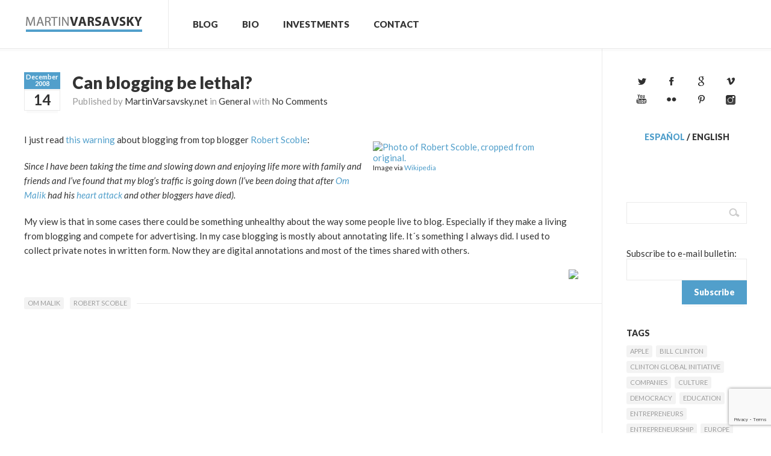

--- FILE ---
content_type: text/html; charset=UTF-8
request_url: https://english.martinvarsavsky.net/?tag=robert-scoble
body_size: 51033
content:
<!DOCTYPE html>
<html dir="ltr" lang="en-US"
	prefix="og: https://ogp.me/ns#"  xmlns:fb="http://ogp.me/ns/fb#">
	<!-- Theme by Serifly (http://serifly.com) / Powered by Wordpress (http://wordpress.org) -->
	<head>
		<!-- Title -->
		<title>Robert Scoble | Martin Varsavsky | EnglishMartin Varsavsky | English</title>
		<!-- Meta Tags -->
		<meta http-equiv="Content-Type" content="text/html; charset=UTF-8" />
		<meta name="viewport" content="width=device-width, initial-scale=1, maximum-scale=1" />
		<!-- Favicon -->
				<link rel="shortcut icon" href="https://english.martinvarsavsky.net/files/2012/11/favicon.ico" />
				<!-- RSS -->
		<link rel="alternate" type="application/rss+xml" title="Martin Varsavsky | English RSS Feed" href="https://feeds.feedburner.com/martinvarsavsky/english" />
		<link rel="pingback" href="https://english.martinvarsavsky.net/xmlrpc.php" />
		<script type="text/javascript">var url = 'https://english.martinvarsavsky.net/wp-content/themes/timeline';</script>
		
		<!-- All in One SEO 4.1.9.4 -->
		<meta name="robots" content="max-image-preview:large" />
		<link rel="canonical" href="https://martinvarsavsky.net/?tag=robert-scoble" />
		<script type="application/ld+json" class="aioseo-schema">
			{"@context":"https:\/\/schema.org","@graph":[{"@type":"WebSite","@id":"https:\/\/english.martinvarsavsky.net\/#website","url":"https:\/\/english.martinvarsavsky.net\/","name":"Martin Varsavsky | English","description":"Blog of an entrepreneur","inLanguage":"en-US","publisher":{"@id":"https:\/\/english.martinvarsavsky.net\/#organization"}},{"@type":"Organization","@id":"https:\/\/english.martinvarsavsky.net\/#organization","name":"Martin Varsavsky | English","url":"https:\/\/english.martinvarsavsky.net\/"},{"@type":"BreadcrumbList","@id":"https:\/\/martinvarsavsky.net\/?tag=robert-scoble#breadcrumblist","itemListElement":[{"@type":"ListItem","@id":"https:\/\/english.martinvarsavsky.net\/#listItem","position":1,"item":{"@type":"WebPage","@id":"https:\/\/english.martinvarsavsky.net\/","name":"Home","description":"Blog of an entrepreneur","url":"https:\/\/english.martinvarsavsky.net\/"},"nextItem":"https:\/\/english.martinvarsavsky.net\/?tag=robert-scoble#listItem"},{"@type":"ListItem","@id":"https:\/\/english.martinvarsavsky.net\/?tag=robert-scoble#listItem","position":2,"item":{"@type":"WebPage","@id":"https:\/\/english.martinvarsavsky.net\/?tag=robert-scoble","name":"Robert Scoble","url":"https:\/\/english.martinvarsavsky.net\/?tag=robert-scoble"},"previousItem":"https:\/\/english.martinvarsavsky.net\/#listItem"}]},{"@type":"CollectionPage","@id":"https:\/\/martinvarsavsky.net\/?tag=robert-scoble#collectionpage","url":"https:\/\/martinvarsavsky.net\/?tag=robert-scoble","name":"Robert Scoble | Martin Varsavsky | English","inLanguage":"en-US","isPartOf":{"@id":"https:\/\/english.martinvarsavsky.net\/#website"},"breadcrumb":{"@id":"https:\/\/martinvarsavsky.net\/?tag=robert-scoble#breadcrumblist"}}]}
		</script>
		<!-- All in One SEO -->

<link rel='dns-prefetch' href='//www.google.com' />
<link rel='dns-prefetch' href='//netdna.bootstrapcdn.com' />
<link rel='dns-prefetch' href='//s.w.org' />
<link rel="alternate" type="application/rss+xml" title="Martin Varsavsky | English &raquo; Feed" href="https://english.martinvarsavsky.net/?feed=rss2" />
<link rel="alternate" type="application/rss+xml" title="Martin Varsavsky | English &raquo; Comments Feed" href="https://english.martinvarsavsky.net/?feed=comments-rss2" />
<link rel="alternate" type="application/rss+xml" title="Martin Varsavsky | English &raquo; Robert Scoble Tag Feed" href="https://english.martinvarsavsky.net/?feed=rss2&#038;tag=robert-scoble" />
<script type="text/javascript">
window._wpemojiSettings = {"baseUrl":"https:\/\/s.w.org\/images\/core\/emoji\/13.1.0\/72x72\/","ext":".png","svgUrl":"https:\/\/s.w.org\/images\/core\/emoji\/13.1.0\/svg\/","svgExt":".svg","source":{"concatemoji":"https:\/\/english.martinvarsavsky.net\/wp-includes\/js\/wp-emoji-release.min.js?ver=5.9.2"}};
/*! This file is auto-generated */
!function(e,a,t){var n,r,o,i=a.createElement("canvas"),p=i.getContext&&i.getContext("2d");function s(e,t){var a=String.fromCharCode;p.clearRect(0,0,i.width,i.height),p.fillText(a.apply(this,e),0,0);e=i.toDataURL();return p.clearRect(0,0,i.width,i.height),p.fillText(a.apply(this,t),0,0),e===i.toDataURL()}function c(e){var t=a.createElement("script");t.src=e,t.defer=t.type="text/javascript",a.getElementsByTagName("head")[0].appendChild(t)}for(o=Array("flag","emoji"),t.supports={everything:!0,everythingExceptFlag:!0},r=0;r<o.length;r++)t.supports[o[r]]=function(e){if(!p||!p.fillText)return!1;switch(p.textBaseline="top",p.font="600 32px Arial",e){case"flag":return s([127987,65039,8205,9895,65039],[127987,65039,8203,9895,65039])?!1:!s([55356,56826,55356,56819],[55356,56826,8203,55356,56819])&&!s([55356,57332,56128,56423,56128,56418,56128,56421,56128,56430,56128,56423,56128,56447],[55356,57332,8203,56128,56423,8203,56128,56418,8203,56128,56421,8203,56128,56430,8203,56128,56423,8203,56128,56447]);case"emoji":return!s([10084,65039,8205,55357,56613],[10084,65039,8203,55357,56613])}return!1}(o[r]),t.supports.everything=t.supports.everything&&t.supports[o[r]],"flag"!==o[r]&&(t.supports.everythingExceptFlag=t.supports.everythingExceptFlag&&t.supports[o[r]]);t.supports.everythingExceptFlag=t.supports.everythingExceptFlag&&!t.supports.flag,t.DOMReady=!1,t.readyCallback=function(){t.DOMReady=!0},t.supports.everything||(n=function(){t.readyCallback()},a.addEventListener?(a.addEventListener("DOMContentLoaded",n,!1),e.addEventListener("load",n,!1)):(e.attachEvent("onload",n),a.attachEvent("onreadystatechange",function(){"complete"===a.readyState&&t.readyCallback()})),(n=t.source||{}).concatemoji?c(n.concatemoji):n.wpemoji&&n.twemoji&&(c(n.twemoji),c(n.wpemoji)))}(window,document,window._wpemojiSettings);
</script>
<style type="text/css">
img.wp-smiley,
img.emoji {
	display: inline !important;
	border: none !important;
	box-shadow: none !important;
	height: 1em !important;
	width: 1em !important;
	margin: 0 0.07em !important;
	vertical-align: -0.1em !important;
	background: none !important;
	padding: 0 !important;
}
</style>
	<link rel='stylesheet' id='wp-block-library-css'  href='https://english.martinvarsavsky.net/wp-includes/css/dist/block-library/style.min.css?ver=5.9.2' type='text/css' media='all' />
<style id='global-styles-inline-css' type='text/css'>
body{--wp--preset--color--black: #000000;--wp--preset--color--cyan-bluish-gray: #abb8c3;--wp--preset--color--white: #ffffff;--wp--preset--color--pale-pink: #f78da7;--wp--preset--color--vivid-red: #cf2e2e;--wp--preset--color--luminous-vivid-orange: #ff6900;--wp--preset--color--luminous-vivid-amber: #fcb900;--wp--preset--color--light-green-cyan: #7bdcb5;--wp--preset--color--vivid-green-cyan: #00d084;--wp--preset--color--pale-cyan-blue: #8ed1fc;--wp--preset--color--vivid-cyan-blue: #0693e3;--wp--preset--color--vivid-purple: #9b51e0;--wp--preset--gradient--vivid-cyan-blue-to-vivid-purple: linear-gradient(135deg,rgba(6,147,227,1) 0%,rgb(155,81,224) 100%);--wp--preset--gradient--light-green-cyan-to-vivid-green-cyan: linear-gradient(135deg,rgb(122,220,180) 0%,rgb(0,208,130) 100%);--wp--preset--gradient--luminous-vivid-amber-to-luminous-vivid-orange: linear-gradient(135deg,rgba(252,185,0,1) 0%,rgba(255,105,0,1) 100%);--wp--preset--gradient--luminous-vivid-orange-to-vivid-red: linear-gradient(135deg,rgba(255,105,0,1) 0%,rgb(207,46,46) 100%);--wp--preset--gradient--very-light-gray-to-cyan-bluish-gray: linear-gradient(135deg,rgb(238,238,238) 0%,rgb(169,184,195) 100%);--wp--preset--gradient--cool-to-warm-spectrum: linear-gradient(135deg,rgb(74,234,220) 0%,rgb(151,120,209) 20%,rgb(207,42,186) 40%,rgb(238,44,130) 60%,rgb(251,105,98) 80%,rgb(254,248,76) 100%);--wp--preset--gradient--blush-light-purple: linear-gradient(135deg,rgb(255,206,236) 0%,rgb(152,150,240) 100%);--wp--preset--gradient--blush-bordeaux: linear-gradient(135deg,rgb(254,205,165) 0%,rgb(254,45,45) 50%,rgb(107,0,62) 100%);--wp--preset--gradient--luminous-dusk: linear-gradient(135deg,rgb(255,203,112) 0%,rgb(199,81,192) 50%,rgb(65,88,208) 100%);--wp--preset--gradient--pale-ocean: linear-gradient(135deg,rgb(255,245,203) 0%,rgb(182,227,212) 50%,rgb(51,167,181) 100%);--wp--preset--gradient--electric-grass: linear-gradient(135deg,rgb(202,248,128) 0%,rgb(113,206,126) 100%);--wp--preset--gradient--midnight: linear-gradient(135deg,rgb(2,3,129) 0%,rgb(40,116,252) 100%);--wp--preset--duotone--dark-grayscale: url('#wp-duotone-dark-grayscale');--wp--preset--duotone--grayscale: url('#wp-duotone-grayscale');--wp--preset--duotone--purple-yellow: url('#wp-duotone-purple-yellow');--wp--preset--duotone--blue-red: url('#wp-duotone-blue-red');--wp--preset--duotone--midnight: url('#wp-duotone-midnight');--wp--preset--duotone--magenta-yellow: url('#wp-duotone-magenta-yellow');--wp--preset--duotone--purple-green: url('#wp-duotone-purple-green');--wp--preset--duotone--blue-orange: url('#wp-duotone-blue-orange');--wp--preset--font-size--small: 13px;--wp--preset--font-size--medium: 20px;--wp--preset--font-size--large: 36px;--wp--preset--font-size--x-large: 42px;}.has-black-color{color: var(--wp--preset--color--black) !important;}.has-cyan-bluish-gray-color{color: var(--wp--preset--color--cyan-bluish-gray) !important;}.has-white-color{color: var(--wp--preset--color--white) !important;}.has-pale-pink-color{color: var(--wp--preset--color--pale-pink) !important;}.has-vivid-red-color{color: var(--wp--preset--color--vivid-red) !important;}.has-luminous-vivid-orange-color{color: var(--wp--preset--color--luminous-vivid-orange) !important;}.has-luminous-vivid-amber-color{color: var(--wp--preset--color--luminous-vivid-amber) !important;}.has-light-green-cyan-color{color: var(--wp--preset--color--light-green-cyan) !important;}.has-vivid-green-cyan-color{color: var(--wp--preset--color--vivid-green-cyan) !important;}.has-pale-cyan-blue-color{color: var(--wp--preset--color--pale-cyan-blue) !important;}.has-vivid-cyan-blue-color{color: var(--wp--preset--color--vivid-cyan-blue) !important;}.has-vivid-purple-color{color: var(--wp--preset--color--vivid-purple) !important;}.has-black-background-color{background-color: var(--wp--preset--color--black) !important;}.has-cyan-bluish-gray-background-color{background-color: var(--wp--preset--color--cyan-bluish-gray) !important;}.has-white-background-color{background-color: var(--wp--preset--color--white) !important;}.has-pale-pink-background-color{background-color: var(--wp--preset--color--pale-pink) !important;}.has-vivid-red-background-color{background-color: var(--wp--preset--color--vivid-red) !important;}.has-luminous-vivid-orange-background-color{background-color: var(--wp--preset--color--luminous-vivid-orange) !important;}.has-luminous-vivid-amber-background-color{background-color: var(--wp--preset--color--luminous-vivid-amber) !important;}.has-light-green-cyan-background-color{background-color: var(--wp--preset--color--light-green-cyan) !important;}.has-vivid-green-cyan-background-color{background-color: var(--wp--preset--color--vivid-green-cyan) !important;}.has-pale-cyan-blue-background-color{background-color: var(--wp--preset--color--pale-cyan-blue) !important;}.has-vivid-cyan-blue-background-color{background-color: var(--wp--preset--color--vivid-cyan-blue) !important;}.has-vivid-purple-background-color{background-color: var(--wp--preset--color--vivid-purple) !important;}.has-black-border-color{border-color: var(--wp--preset--color--black) !important;}.has-cyan-bluish-gray-border-color{border-color: var(--wp--preset--color--cyan-bluish-gray) !important;}.has-white-border-color{border-color: var(--wp--preset--color--white) !important;}.has-pale-pink-border-color{border-color: var(--wp--preset--color--pale-pink) !important;}.has-vivid-red-border-color{border-color: var(--wp--preset--color--vivid-red) !important;}.has-luminous-vivid-orange-border-color{border-color: var(--wp--preset--color--luminous-vivid-orange) !important;}.has-luminous-vivid-amber-border-color{border-color: var(--wp--preset--color--luminous-vivid-amber) !important;}.has-light-green-cyan-border-color{border-color: var(--wp--preset--color--light-green-cyan) !important;}.has-vivid-green-cyan-border-color{border-color: var(--wp--preset--color--vivid-green-cyan) !important;}.has-pale-cyan-blue-border-color{border-color: var(--wp--preset--color--pale-cyan-blue) !important;}.has-vivid-cyan-blue-border-color{border-color: var(--wp--preset--color--vivid-cyan-blue) !important;}.has-vivid-purple-border-color{border-color: var(--wp--preset--color--vivid-purple) !important;}.has-vivid-cyan-blue-to-vivid-purple-gradient-background{background: var(--wp--preset--gradient--vivid-cyan-blue-to-vivid-purple) !important;}.has-light-green-cyan-to-vivid-green-cyan-gradient-background{background: var(--wp--preset--gradient--light-green-cyan-to-vivid-green-cyan) !important;}.has-luminous-vivid-amber-to-luminous-vivid-orange-gradient-background{background: var(--wp--preset--gradient--luminous-vivid-amber-to-luminous-vivid-orange) !important;}.has-luminous-vivid-orange-to-vivid-red-gradient-background{background: var(--wp--preset--gradient--luminous-vivid-orange-to-vivid-red) !important;}.has-very-light-gray-to-cyan-bluish-gray-gradient-background{background: var(--wp--preset--gradient--very-light-gray-to-cyan-bluish-gray) !important;}.has-cool-to-warm-spectrum-gradient-background{background: var(--wp--preset--gradient--cool-to-warm-spectrum) !important;}.has-blush-light-purple-gradient-background{background: var(--wp--preset--gradient--blush-light-purple) !important;}.has-blush-bordeaux-gradient-background{background: var(--wp--preset--gradient--blush-bordeaux) !important;}.has-luminous-dusk-gradient-background{background: var(--wp--preset--gradient--luminous-dusk) !important;}.has-pale-ocean-gradient-background{background: var(--wp--preset--gradient--pale-ocean) !important;}.has-electric-grass-gradient-background{background: var(--wp--preset--gradient--electric-grass) !important;}.has-midnight-gradient-background{background: var(--wp--preset--gradient--midnight) !important;}.has-small-font-size{font-size: var(--wp--preset--font-size--small) !important;}.has-medium-font-size{font-size: var(--wp--preset--font-size--medium) !important;}.has-large-font-size{font-size: var(--wp--preset--font-size--large) !important;}.has-x-large-font-size{font-size: var(--wp--preset--font-size--x-large) !important;}
</style>
<link rel='stylesheet' id='contact-form-7-css'  href='https://english.martinvarsavsky.net/wp-content/plugins/contact-form-7/includes/css/styles.css?ver=5.5.6' type='text/css' media='all' />
<link rel='stylesheet' id='wp-email-css'  href='https://english.martinvarsavsky.net/wp-content/plugins/wp-email/email-css.css?ver=2.68.2' type='text/css' media='all' />
<link rel='stylesheet' id='font-awesome-css'  href='//netdna.bootstrapcdn.com/font-awesome/4.0.3/css/font-awesome.css?ver=5.9.2' type='text/css' media='all' />
<link rel='stylesheet' id='csr-rating-css'  href='https://english.martinvarsavsky.net/wp-content/plugins/comment-star-rating/css/rating.css?ver=5.9.2' type='text/css' media='all' />
<link rel='stylesheet' id='csr-raty-css'  href='https://english.martinvarsavsky.net/wp-content/plugins/comment-star-rating/css/jquery.raty.css?ver=5.9.2' type='text/css' media='all' />
<link rel='stylesheet' id='timeline-css'  href='https://english.martinvarsavsky.net/wp-content/themes/timeline/style.css?ver=5.9.2' type='text/css' media='all' />
<link rel='stylesheet' id='this-theme-child-css'  href='https://english.martinvarsavsky.net/wp-content/themes/timeline_mv_v1/style.css?ver=1.31' type='text/css' media='all' />
<script type='text/javascript' src='https://english.martinvarsavsky.net/wp-includes/js/jquery/jquery.min.js?ver=3.6.0' id='jquery-core-js'></script>
<script type='text/javascript' src='https://english.martinvarsavsky.net/wp-includes/js/jquery/jquery-migrate.min.js?ver=3.3.2' id='jquery-migrate-js'></script>
<script type='text/javascript' src='https://english.martinvarsavsky.net/wp-content/plugins/comment-star-rating/js/d3.min.js?ver=5.9.2' id='d3-js'></script>
<script type='text/javascript' src='https://english.martinvarsavsky.net/wp-content/plugins/comment-star-rating/js/jquery.raty.js?ver=5.9.2' id='raty-js'></script>
<script type='text/javascript' src='https://english.martinvarsavsky.net/wp-content/themes/timeline/js/jquery-ui-1.9.0.custom.min.js?ver=5.9.2' id='jquery-ui-custom-js'></script>
<script type='text/javascript' src='https://english.martinvarsavsky.net/wp-content/themes/timeline/js/jquery.slider.min.js?ver=5.9.2' id='jquery-slider-min-js'></script>
<script type='text/javascript' src='https://english.martinvarsavsky.net/wp-content/themes/timeline_mv_v1/js/jquery.init.js?ver=1.31' id='jquery-init-js'></script>
<script type='text/javascript' src='https://english.martinvarsavsky.net/wp-content/themes/timeline_mv_v1/js/this.js?ver=1.31' id='this-theme-child-js'></script>
<link rel="https://api.w.org/" href="https://english.martinvarsavsky.net/index.php?rest_route=/" /><link rel="alternate" type="application/json" href="https://english.martinvarsavsky.net/index.php?rest_route=/wp/v2/tags/90" /><link rel="EditURI" type="application/rsd+xml" title="RSD" href="https://english.martinvarsavsky.net/xmlrpc.php?rsd" />
<link rel="wlwmanifest" type="application/wlwmanifest+xml" href="https://english.martinvarsavsky.net/wp-includes/wlwmanifest.xml" /> 
<meta name="generator" content="WordPress 5.9.2" />

	<script type="text/javascript">
    		var GB_ROOT_DIR = "https://english.martinvarsavsky.net/wp-content/plugins/crossroads/js/";
	</script>

	<link rel="stylesheet" href="https://english.martinvarsavsky.net/wp-content/plugins/crossroads/css/crossroads.css" type="text/css" media="screen" />

	
	
			<script type="text/javascript" src="https://english.martinvarsavsky.net/wp-content/plugins/crossroads/highslide-3/highslide/highslide.js"></script>
		<script type="text/javascript" src="https://english.martinvarsavsky.net/wp-content/plugins/crossroads/highslide-3/highslide-html.js"></script>	
		<script type="text/javascript">
    			hs.graphicsDir = 'https://english.martinvarsavsky.net/wp-content/plugins/crossroads/highslide-3/highslide/graphics/';
    			hs.outlineType = 'rounded-white';
    			hs.outlineWhileAnimating = false;
		</script>
		<link rel="stylesheet" href="https://english.martinvarsavsky.net/wp-content/plugins/crossroads/css/highslide.css" type="text/css" media="screen" />
	
	
	<script type="text/javascript">
	window._wp_rp_static_base_url = 'https://rp.zemanta.com/static/';
	window._wp_rp_wp_ajax_url = "https://english.martinvarsavsky.net/wp-admin/admin-ajax.php";
	window._wp_rp_plugin_version = '3.6.1';
	window._wp_rp_post_id = '2213';
	window._wp_rp_num_rel_posts = '5';
	window._wp_rp_thumbnails = true;
	window._wp_rp_post_title = 'Can+blogging+be+lethal%3F';
	window._wp_rp_post_tags = ['om+malik', 'robert+scoble', 'general', 'top', 'blogger', 'emmi', 'traffic', 'height', 'live', 'medium', 'blog', 'malik', 'famili', 'life', 'case', 'advertis', 'robert', 'digit'];
</script>
<link rel="stylesheet" href="https://english.martinvarsavsky.net/wp-content/plugins/related-posts/static/themes/vertical.css?version=3.6.1" />
		<script>
			document.addEventListener('DOMContentLoaded', function () {
				HorizontalBarGraph = function (el, series) {
					this.el = d3.select(el);
					this.series = series;
				};
				HorizontalBarGraph.prototype.draw = function (count) {
					console.log(count);
					var x = d3.scaleLinear()
						.domain([0, count])
						.range([0, 100]);

					var segment = this.el
						.selectAll(".horizontal-bar-graph-segment")
						.data(this.series)
						.enter()
						.append("div").classed("horizontal-bar-graph-segment", true);

					segment
						.append("div").classed("horizontal-bar-graph-label", true)
						.text(function (d) {
							return d.label
						});

					segment
						.append("div").classed("horizontal-bar-graph-value", true)
						.append("div").classed("horizontal-bar-graph-value-bg", true)
						.append("div").classed("horizontal-bar-graph-value-bar", true)
						.style("background-color", function (d) {
							return d.color
						})
						.transition()
						.duration(1000)
						.style("min-width", function (d) {
							return x(d.value) + "%"
						});

					segment
						.append("div").classed("horizontal-bar-graph-num", true)
						.text(function (d) {
							return d.value
						});
				};

				var elements = document.getElementsByClassName('star-counter');
				 for (var i = 0; i < elements.length; i++) {
				 	var ratings = JSON.parse(elements[i].dataset.ratings);
				 	var count = elements[i].dataset.count;
					var dataset = [
						{label: "5つ星", value: ratings[5] },
						{label: "4つ星", value: ratings[4] },
						{label: "3つ星", value: ratings[3] },
						{label: "2つ星", value: ratings[2] },
						{label: "1つ星", value: ratings[1] },
					];
					var graph = new HorizontalBarGraph(elements[i], dataset);
					graph.draw(count);
				}
			});
		</script>
				<script>
			document.addEventListener('DOMContentLoaded', function () {
				jQuery('#input-type-star').raty({
					starType: 'i',	// Web Fonts
					number: 5,		// number
					score: 3,		// Defaults Star
					//half : true,
					//halfShow checke_admin_refere: true,
					hints: ['全く気に入らない', '気に入らない', '普通', '気に入った', 'とても気に入った'],
				});
				jQuery('#commentform').submit(function () {
					var score = jQuery('#input-type-star').raty('score');
					console.log(score);
					jQuery('input[name=csr_rating]').val(score);
				});
			});
		</script>
				<script type="application/ld+json">
			{
				"@context": "http://schema.org",
				"@type": "AggregateRating",
				"itemReviewed": "Article",
				"ratingValue": "",
				"bestRating": "0",
				"worstRating": "0",
				"ratingCount": "0"
			}
		</script>
		

<script type="text/javascript">
	var _gaq = _gaq || [];
	_gaq.push(['_setAccount', 'UA-10490875-2']);
	_gaq.push(['_trackPageview']);
	
	(function() {
		var ga = document.createElement('script'); ga.type = 'text/javascript'; ga.async = true;
		ga.src = ('https:' == document.location.protocol ? 'https://ssl' : 'http://www') + '.google-analytics.com/ga.js';
		var s = document.getElementsByTagName('script')[0]; s.parentNode.insertBefore(ga, s);
	})();
</script>

<style type="text/css">a,a.button.light,button.light,#header ul.navigation li a:hover,#header div.navigation > ul li a:hover,#header ul.navigation li ul li a,#header div.navigation > ul li ul li a,.tabWrapper ul.tabs li,.timeline ul.navigation li a.active,.timeline .element .content h1 a:hover{color: #519fcb;}.blogPostHeader .title a{color: #333;}.blogPostHeader .title a:hover{color: #519fcb;}.testimonial, .widget .testimonial,q,cite,blockquote,#header a.logo span,#footer .large .widget h5 span,.timeline .element .content ul.sliderControls li.prev:hover,.timeline .element .content ul.sliderControls li.next:hover,.timeline ul.navigation li a.active{border-color: #519fcb;}a.button,button,input[type="submit"],.widget.widget_calendar caption,.table caption,#zoomClose,#zoomPrev,#zoomNext,#header ul.timelineControl li.prev:hover,#header ul.timelineControl li.next:hover,#header ul.timelineControl li.sidebar:hover,.blogPostHeader .date .month,.timeline .element .content ul.sliderControls li.circle.active,.timeline .element .content ul.sliderControls li.prev:hover,.timeline .element .content ul.sliderControls li.next:hover,.gallery .controls .prev:hover,.gallery .controls .next:hover{background-color: #519fcb;}a.button.grey,button.grey,input[type="submit"].grey{background-color: #ccc;}a.button.green,button.green,input[type="submit"].green{background-color: #80bc12;}a.button:hover,button:hover,input[type="submit"]:hover{background-color: #333;}a.button.light,button.light,input[type="submit"].light{background-color: #fff;}a.button.light:hover,button.light:hover,input[type="submit"].light:hover{background-color: #fafafa;}#zoomClose:hover{background-color: rgba(255, 255, 255, 0.12);}#zoomPrev,#zoomNext{background-color: #fff;}#zoomPrev.inactive,#zoomNext.inactive{background-color: rgba(255, 255, 255, 0.12);}</style>
	</head>
	<body class="archive tag tag-robert-scoble tag-90 mac chrome ch131">

		

				<div id="fb-root"></div>
				<script>(function(d, s, id) {
				  var js, fjs = d.getElementsByTagName(s)[0];
				  if (d.getElementById(id)) return;
				  js = d.createElement(s); js.id = id;
				  js.src = "//connect.facebook.net/es_ES/all.js#xfbml=1";
				  fjs.parentNode.insertBefore(js, fjs);
				}(document, 'script', 'facebook-jssdk'));</script>
			

		<div id="wrapper">
			<div id="header">
				<div class="wrapper">
					<a class="logo" href="https://english.martinvarsavsky.net">
												<img src="https://english.martinvarsavsky.net/files/2012/11/logotipo_mv.gif" alt="Logo" />
											</a>
					<ul id="menu-main" class="navigation"><li id="menu-item-6281" class="menu-item menu-item-type-custom menu-item-object-custom menu-item-home menu-item-has-children menu-item-6281"><a href="https://english.martinvarsavsky.net/">Blog</a>
<ul class="sub-menu">
	<li id="menu-item-6285" class="menu-item menu-item-type-taxonomy menu-item-object-category menu-item-6285"><a href="https://english.martinvarsavsky.net/?cat=222">Entrepreneurship</a></li>
	<li id="menu-item-6286" class="menu-item menu-item-type-taxonomy menu-item-object-category menu-item-6286"><a href="https://english.martinvarsavsky.net/?cat=6">Fon</a></li>
	<li id="menu-item-6287" class="menu-item menu-item-type-taxonomy menu-item-object-category menu-item-6287"><a href="https://english.martinvarsavsky.net/?cat=3">General</a></li>
	<li id="menu-item-6290" class="menu-item menu-item-type-taxonomy menu-item-object-category menu-item-6290"><a href="https://english.martinvarsavsky.net/?cat=7">Investments</a></li>
	<li id="menu-item-6288" class="menu-item menu-item-type-taxonomy menu-item-object-category menu-item-6288"><a href="https://english.martinvarsavsky.net/?cat=5">New Ideas</a></li>
	<li id="menu-item-6289" class="menu-item menu-item-type-taxonomy menu-item-object-category menu-item-6289"><a href="https://english.martinvarsavsky.net/?cat=4">Other Projects</a></li>
</ul>
</li>
<li id="menu-item-202008" class="menu-item menu-item-type-post_type menu-item-object-page menu-item-202008"><a href="https://english.martinvarsavsky.net/?page_id=201987">Bio</a></li>
<li id="menu-item-6283" class="menu-item menu-item-type-post_type menu-item-object-page menu-item-6283"><a href="https://english.martinvarsavsky.net/?page_id=828">Investments</a></li>
<li id="menu-item-6282" class="menu-item menu-item-type-post_type menu-item-object-page menu-item-6282"><a href="https://english.martinvarsavsky.net/?page_id=829">Contact</a></li>
</ul>																			</div>
			</div>
			<div id="content">
								<div class="wrapper clearfix">
<div class="contentColumn">
<!-- Content -->
<div class="blogPost noTopMargin post-2213 post type-post status-publish format-standard hentry category-general tag-om-malik tag-robert-scoble" id="lastPost">

	<div class="blogPostHeader">
		<a class="date" href="https://english.martinvarsavsky.net/?m=200812">
			<span class="month">December<br /><span class="year">2008</span></span>
			<span class="day">14</span>
		</a>

		<div class="title">
			<h1><a href="https://english.martinvarsavsky.net/?p=2213">Can blogging be lethal?</a></h1>
			<p>Published by <a href="https://english.martinvarsavsky.net/?p=2213">MartinVarsavsky.net</a> in <a href="https://english.martinvarsavsky.net/?cat=3">General</a> with <a href="https://english.martinvarsavsky.net/?p=2213#respond">No Comments</a></p>
		</div>

		<div class="clearfix"></div>
	</div>

			<div class="zemanta-img" style="margin: 1em; float: right; display: block;">
<div>
<dl class="wp-caption" style="">
<dt class="wp-caption-dt"><a href="http://commons.wikipedia.org/wiki/Image:Robert_Scoble_%28cropped%29.jpg"><img src="http://upload.wikimedia.org/wikipedia/commons/thumb/1/1c/Robert_Scoble_%28cropped%29.jpg/202px-Robert_Scoble_%28cropped%29.jpg" alt="Photo of Robert Scoble, cropped from original." title="Photo of Robert Scoble, cropped from original." width="202" height="317"/></a></dt>
<dd class="wp-caption-dd zemanta-img-attribution" style="font-size: 0.8em;">Image via <a href="http://commons.wikipedia.org/wiki/Image:Robert_Scoble_%28cropped%29.jpg">Wikipedia</a></dd>
</dl>
</div>
</div>
<p>I just read <a href="http://www.loiclemeur.com/english/2008/12/should-michael.html">this warning</a> about blogging from top blogger <a href="http://en.wikipedia.org/wiki/Robert_Scoble" title="Robert Scoble" rel="wikipedia" class="zem_slink">Robert Scoble</a>:</p>
<p><em>Since I have been taking the time and slowing down and enjoying life more with family and friends and I&#8217;ve found that my blog&#8217;s traffic is going down (I&#8217;ve been doing that after <a href="http://en.wikipedia.org/wiki/Om_Malik" title="Om Malik" rel="wikipedia" class="zem_slink">Om Malik</a> had his <a href="http://en.wikipedia.org/wiki/Myocardial_infarction" title="Myocardial infarction" rel="wikipedia" class="zem_slink">heart attack</a> and other bloggers have died).<br />
</em></p>
<p>My view is that in some cases there could be something unhealthy about the way some people live to blog.  Especially if they make a living from blogging and compete for advertising.  In my case blogging is mostly about annotating life.   It´s something I always did.  I used to collect private notes in written form.  Now they are digital annotations and most of the times shared with others.</p>
<div style="margin-top: 10px; height: 15px;" class="zemanta-pixie"><img style="border: medium none ; float: right;" class="zemanta-pixie-img" src="http://img.zemanta.com/pixy.gif?x-id=e20f053a-7ec6-4d11-8343-350d4c282fef"/></div>
<div id="mainphotoarea"></div><div class="theme-buttons"><div class="fb-like" data-href="https://english.martinvarsavsky.net/?p=2213" data-send="false" data-layout="box_count" data-width="71" data-show-faces="false" data-font="arial" data-locale="en_US"></div></div>	
	<ul class="tags"><li><a href="https://english.martinvarsavsky.net/?tag=om-malik" rel="tag">Om Malik</a></li><li><a href="https://english.martinvarsavsky.net/?tag=robert-scoble" rel="tag">Robert Scoble</a></li></ul>	<div class="clearfix"></div>
</div>


<div class="blogPageSwitch">
		<div class="clearfix">
	</div>
</div>
</div>

<div class="widgetColumn">
			<div class="widget widget_this_theme__social_icons"><ul class="social"><li><a target="_blank" class="twitter" href="https://twitter.com/martinvars"></a></li><li><a target="_blank" class="facebook" href="https://www.facebook.com/martinvarsavsky"></a></li><li><a target="_blank" class="google" href="https://plus.google.com/+MartinVarsavsky"></a></li><li><a target="_blank" class="vimeo" href="https://vimeo.com/user3536592"></a></li><li><a target="_blank" class="youtube" href="https://www.youtube.com/martinvars"></a></li><li><a target="_blank" class="flickr" href="https://www.flickr.com/photos/martinvars"></a></li><li><a target="_blank" class="pinterest" href="https://pinterest.com/martinvars/"></a></li><li><a target="_blank" class="instagram" href="https://instagram.com/martinvars/"></a></li></ul></div><div class="clearfix"></div><div class="widget_text widget widget_custom_html"><div class="textwidget custom-html-widget"><h5 style="text-align: center;"><a href="https://spanish.martinvarsavsky.net/" title="Español">Español</a> / <strong>English</strong></h5>
<p style="text-align: center"><script type="text/javascript" src="//platform.linkedin.com/in.js">secure: 1</script><script type="IN/FollowMember" data-id="https://www.linkedin.com/in/martinvarsavsky" data-size="20"></script><br /><a href="https://feeds.feedburner.com/martinvarsavsky/english"><img src="https://feeds.feedburner.com/~fc/martinvarsavsky/english?bg=519fcb&amp;fg=ffffff&amp;anim=0" height="26" width="88" style="border:0" alt="" /></a></p></div></div><div class="clearfix"></div><div class="widget widget_search"><form method="get" action="https://english.martinvarsavsky.net/" role="search">
	<div class="row">
		<input type="text" class="field" name="s" id="s" /><input class="search" type="image" alt="Search" src="https://english.martinvarsavsky.net/wp-content/themes/timeline/img/icons/search.png" />
	</div>
</form></div><div class="clearfix"></div><div class="widget_text widget widget_custom_html"><div class="textwidget custom-html-widget"><form action="https://feedburner.google.com/fb/a/mailverify" method="post" target="popupwindow" onsubmit="window.open('https://feedburner.google.com/fb/a/mailverify?uri=martinvarsavsky/english', 'popupwindow', 'scrollbars=yes,width=550,height=520');return true"><input type="hidden" value="martinvarsavsky/english" name="uri"/><input type="hidden" name="loc" value="en_US"/><div style="text-align: left;">Subscribe to e-mail bulletin:</div><div style="text-align: left;"><input type="text" name="email"/></div><div style="text-align: right;"><input type="submit" value="Subscribe" style="display: inline;" /></div></form></div></div><div class="clearfix"></div><div class="widget widget_tag_cloud"><h5>Tags</h5><div class="tagcloud"><a href="https://english.martinvarsavsky.net/?tag=apple" class="tag-cloud-link tag-link-35 tag-link-position-1" style="font-size: 13.779816513761pt;" aria-label="Apple (13 items)">Apple</a>
<a href="https://english.martinvarsavsky.net/?tag=bill-clinton" class="tag-cloud-link tag-link-307 tag-link-position-2" style="font-size: 9.9266055045872pt;" aria-label="Bill Clinton (6 items)">Bill Clinton</a>
<a href="https://english.martinvarsavsky.net/?tag=clinton-global-initiative" class="tag-cloud-link tag-link-305 tag-link-position-3" style="font-size: 13.266055045872pt;" aria-label="Clinton Global Initiative (12 items)">Clinton Global Initiative</a>
<a href="https://english.martinvarsavsky.net/?tag=companies" class="tag-cloud-link tag-link-360 tag-link-position-4" style="font-size: 9.0275229357798pt;" aria-label="companies (5 items)">companies</a>
<a href="https://english.martinvarsavsky.net/?tag=culture" class="tag-cloud-link tag-link-367 tag-link-position-5" style="font-size: 10.56880733945pt;" aria-label="culture (7 items)">culture</a>
<a href="https://english.martinvarsavsky.net/?tag=democracy" class="tag-cloud-link tag-link-217 tag-link-position-6" style="font-size: 9.0275229357798pt;" aria-label="Democracy (5 items)">Democracy</a>
<a href="https://english.martinvarsavsky.net/?tag=education" class="tag-cloud-link tag-link-733 tag-link-position-7" style="font-size: 12.366972477064pt;" aria-label="Education (10 items)">Education</a>
<a href="https://english.martinvarsavsky.net/?tag=entrepreneurs" class="tag-cloud-link tag-link-232 tag-link-position-8" style="font-size: 11.853211009174pt;" aria-label="entrepreneurs (9 items)">entrepreneurs</a>
<a href="https://english.martinvarsavsky.net/?tag=entrepreneurship" class="tag-cloud-link tag-link-735 tag-link-position-9" style="font-size: 11.853211009174pt;" aria-label="Entrepreneurship (9 items)">Entrepreneurship</a>
<a href="https://english.martinvarsavsky.net/?tag=europe" class="tag-cloud-link tag-link-731 tag-link-position-10" style="font-size: 13.266055045872pt;" aria-label="Europe (12 items)">Europe</a>
<a href="https://english.martinvarsavsky.net/?tag=facebook" class="tag-cloud-link tag-link-143 tag-link-position-11" style="font-size: 12.366972477064pt;" aria-label="Facebook (10 items)">Facebook</a>
<a href="https://english.martinvarsavsky.net/?tag=financial-crisis" class="tag-cloud-link tag-link-55 tag-link-position-12" style="font-size: 11.853211009174pt;" aria-label="financial crisis (9 items)">financial crisis</a>
<a href="https://english.martinvarsavsky.net/?tag=fon" class="tag-cloud-link tag-link-722 tag-link-position-13" style="font-size: 22pt;" aria-label="Fon (60 items)">Fon</a>
<a href="https://english.martinvarsavsky.net/?tag=germany" class="tag-cloud-link tag-link-601 tag-link-position-14" style="font-size: 9.0275229357798pt;" aria-label="Germany (5 items)">Germany</a>
<a href="https://english.martinvarsavsky.net/?tag=google" class="tag-cloud-link tag-link-36 tag-link-position-15" style="font-size: 15.706422018349pt;" aria-label="Google (19 items)">Google</a>
<a href="https://english.martinvarsavsky.net/?tag=health" class="tag-cloud-link tag-link-180 tag-link-position-16" style="font-size: 11.211009174312pt;" aria-label="Health (8 items)">Health</a>
<a href="https://english.martinvarsavsky.net/?tag=human-being" class="tag-cloud-link tag-link-266 tag-link-position-17" style="font-size: 11.853211009174pt;" aria-label="human being (9 items)">human being</a>
<a href="https://english.martinvarsavsky.net/?tag=international-summit" class="tag-cloud-link tag-link-216 tag-link-position-18" style="font-size: 9.9266055045872pt;" aria-label="International Summit (6 items)">International Summit</a>
<a href="https://english.martinvarsavsky.net/?tag=internet" class="tag-cloud-link tag-link-243 tag-link-position-19" style="font-size: 14.165137614679pt;" aria-label="internet (14 items)">internet</a>
<a href="https://english.martinvarsavsky.net/?tag=investments" class="tag-cloud-link tag-link-723 tag-link-position-20" style="font-size: 13.779816513761pt;" aria-label="Investments (13 items)">Investments</a>
<a href="https://english.martinvarsavsky.net/?tag=iphone" class="tag-cloud-link tag-link-34 tag-link-position-21" style="font-size: 11.211009174312pt;" aria-label="iPhone (8 items)">iPhone</a>
<a href="https://english.martinvarsavsky.net/?tag=iran" class="tag-cloud-link tag-link-117 tag-link-position-22" style="font-size: 9.0275229357798pt;" aria-label="Iran (5 items)">Iran</a>
<a href="https://english.martinvarsavsky.net/?tag=islamic-terrorism" class="tag-cloud-link tag-link-132 tag-link-position-23" style="font-size: 9.0275229357798pt;" aria-label="Islamic terrorism (5 items)">Islamic terrorism</a>
<a href="https://english.martinvarsavsky.net/?tag=israel" class="tag-cloud-link tag-link-105 tag-link-position-24" style="font-size: 9.0275229357798pt;" aria-label="Israel (5 items)">Israel</a>
<a href="https://english.martinvarsavsky.net/?tag=israel-palestine" class="tag-cloud-link tag-link-106 tag-link-position-25" style="font-size: 9.0275229357798pt;" aria-label="Israel-Palestine (5 items)">Israel-Palestine</a>
<a href="https://english.martinvarsavsky.net/?tag=jazztel" class="tag-cloud-link tag-link-23 tag-link-position-26" style="font-size: 8pt;" aria-label="Jazztel (4 items)">Jazztel</a>
<a href="https://english.martinvarsavsky.net/?tag=microsoft" class="tag-cloud-link tag-link-38 tag-link-position-27" style="font-size: 10.56880733945pt;" aria-label="Microsoft (7 items)">Microsoft</a>
<a href="https://english.martinvarsavsky.net/?tag=mobile-phones" class="tag-cloud-link tag-link-415 tag-link-position-28" style="font-size: 9.0275229357798pt;" aria-label="mobile phones (5 items)">mobile phones</a>
<a href="https://english.martinvarsavsky.net/?tag=mv" class="tag-cloud-link tag-link-725 tag-link-position-29" style="font-size: 18.018348623853pt;" aria-label="MV (29 items)">MV</a>
<a href="https://english.martinvarsavsky.net/?tag=nature" class="tag-cloud-link tag-link-265 tag-link-position-30" style="font-size: 10.56880733945pt;" aria-label="nature (7 items)">nature</a>
<a href="https://english.martinvarsavsky.net/?tag=politics" class="tag-cloud-link tag-link-277 tag-link-position-31" style="font-size: 9.9266055045872pt;" aria-label="politics (6 items)">politics</a>
<a href="https://english.martinvarsavsky.net/?tag=skype" class="tag-cloud-link tag-link-156 tag-link-position-32" style="font-size: 9.9266055045872pt;" aria-label="Skype (6 items)">Skype</a>
<a href="https://english.martinvarsavsky.net/?tag=social-networks" class="tag-cloud-link tag-link-503 tag-link-position-33" style="font-size: 13.266055045872pt;" aria-label="social networks (12 items)">social networks</a>
<a href="https://english.martinvarsavsky.net/?tag=society" class="tag-cloud-link tag-link-293 tag-link-position-34" style="font-size: 15.192660550459pt;" aria-label="society (17 items)">society</a>
<a href="https://english.martinvarsavsky.net/?tag=spain" class="tag-cloud-link tag-link-732 tag-link-position-35" style="font-size: 14.165137614679pt;" aria-label="Spain (14 items)">Spain</a>
<a href="https://english.martinvarsavsky.net/?tag=start-ups" class="tag-cloud-link tag-link-527 tag-link-position-36" style="font-size: 12.366972477064pt;" aria-label="start ups (10 items)">start ups</a>
<a href="https://english.martinvarsavsky.net/?tag=technology" class="tag-cloud-link tag-link-256 tag-link-position-37" style="font-size: 11.853211009174pt;" aria-label="Technology (9 items)">Technology</a>
<a href="https://english.martinvarsavsky.net/?tag=ted" class="tag-cloud-link tag-link-653 tag-link-position-38" style="font-size: 9.0275229357798pt;" aria-label="TED (5 items)">TED</a>
<a href="https://english.martinvarsavsky.net/?tag=terrorism" class="tag-cloud-link tag-link-734 tag-link-position-39" style="font-size: 12.880733944954pt;" aria-label="Terrorism (11 items)">Terrorism</a>
<a href="https://english.martinvarsavsky.net/?tag=travel-and-tourism" class="tag-cloud-link tag-link-204 tag-link-position-40" style="font-size: 13.266055045872pt;" aria-label="Travel and Tourism (12 items)">Travel and Tourism</a>
<a href="https://english.martinvarsavsky.net/?tag=twitter" class="tag-cloud-link tag-link-153 tag-link-position-41" style="font-size: 9.9266055045872pt;" aria-label="Twitter (6 items)">Twitter</a>
<a href="https://english.martinvarsavsky.net/?tag=usa" class="tag-cloud-link tag-link-728 tag-link-position-42" style="font-size: 17.376146788991pt;" aria-label="USA (26 items)">USA</a>
<a href="https://english.martinvarsavsky.net/?tag=wi-fi" class="tag-cloud-link tag-link-41 tag-link-position-43" style="font-size: 9.9266055045872pt;" aria-label="Wi-Fi (6 items)">Wi-Fi</a>
<a href="https://english.martinvarsavsky.net/?tag=wifi" class="tag-cloud-link tag-link-62 tag-link-position-44" style="font-size: 16.733944954128pt;" aria-label="wifi (23 items)">wifi</a>
<a href="https://english.martinvarsavsky.net/?tag=wikileaks" class="tag-cloud-link tag-link-619 tag-link-position-45" style="font-size: 9.9266055045872pt;" aria-label="Wikileaks (6 items)">Wikileaks</a></div>
</div><div class="clearfix"></div><div class="widget twitterWidget"><h5>Recent Tweets</h5>		 	
		 	<script type="text/javascript">
		 		jQuery(function()
		 		{		 		
			 		jQuery.getJSON('https://english.martinvarsavsky.net/?serifly_get_tweets=martinvars', function(response)
					{
						var tweetTarget = jQuery('div.twitter_feed_martinvars');
						var tweetCount = 5;
						var printTweets = '';
					
						if (response.length != 0 && typeof response[0]['text'] != 'undefined')
						{
							if (tweetCount > response.length)
							{
								tweetCount = response.length;
							}
													
							for (var i = 0; i < tweetCount; i++)
							{
								var cleanedTweet = buildTweet(response[i]['text'], response[i]['created_at']);		
								printTweets+= '<p>' + cleanedTweet[0] + '<br /><span>' + cleanedTweet[1] + '</span></p>';
							
								if (i < (tweetCount - 1))
								{
									printTweets+= '<p class="smallBorder"></p>';
								}
							}
							
							tweetTarget.prepend(printTweets).find('p.remove').remove();
						}
						else
						{
							tweetTarget.find('p.remove:first span').text('Error while loading tweets :(');
						}
					});
		 		});
		 	</script>
		 	
		 	<div class="twitter_feed_martinvars">
		 		<p class="remove"><span>Please wait, retrieving tweets...</span></p>
		 		<p class="remove smallBorder"></p>
		 		<a class="profileLink button light" href="http://twitter.com/martinvars">Follow me on Twitter</a>
		 		<div class="clearfix">
		 		</div>
		 	</div>
		 	
		 	</div><div class="clearfix"></div><div class="widget widget_categories"><h5>Categories</h5>
			<ul>
					<li class="cat-item cat-item-544"><a href="https://english.martinvarsavsky.net/?cat=544">Arab revolts</a>
</li>
	<li class="cat-item cat-item-17"><a href="https://english.martinvarsavsky.net/?cat=17">Argentina</a>
</li>
	<li class="cat-item cat-item-736"><a href="https://english.martinvarsavsky.net/?cat=736">Catalonia</a>
</li>
	<li class="cat-item cat-item-575"><a href="https://english.martinvarsavsky.net/?cat=575">Economy</a>
</li>
	<li class="cat-item cat-item-191"><a href="https://english.martinvarsavsky.net/?cat=191">Education</a>
</li>
	<li class="cat-item cat-item-222"><a href="https://english.martinvarsavsky.net/?cat=222">Entrepreneurship</a>
</li>
	<li class="cat-item cat-item-80"><a href="https://english.martinvarsavsky.net/?cat=80">Europe</a>
</li>
	<li class="cat-item cat-item-6"><a href="https://english.martinvarsavsky.net/?cat=6">Fon</a>
</li>
	<li class="cat-item cat-item-16"><a href="https://english.martinvarsavsky.net/?cat=16">Found on the net</a>
</li>
	<li class="cat-item cat-item-3"><a href="https://english.martinvarsavsky.net/?cat=3">General</a>
</li>
	<li class="cat-item cat-item-710"><a href="https://english.martinvarsavsky.net/?cat=710">Gramofon</a>
</li>
	<li class="cat-item cat-item-9"><a href="https://english.martinvarsavsky.net/?cat=9">International</a>
</li>
	<li class="cat-item cat-item-8"><a href="https://english.martinvarsavsky.net/?cat=8">Internet &amp; Technology</a>
</li>
	<li class="cat-item cat-item-7"><a href="https://english.martinvarsavsky.net/?cat=7">Investments</a>
</li>
	<li class="cat-item cat-item-70"><a href="https://english.martinvarsavsky.net/?cat=70">Micro</a>
</li>
	<li class="cat-item cat-item-15"><a href="https://english.martinvarsavsky.net/?cat=15">Middle East</a>
</li>
	<li class="cat-item cat-item-213"><a href="https://english.martinvarsavsky.net/?cat=213">Movies</a>
</li>
	<li class="cat-item cat-item-10"><a href="https://english.martinvarsavsky.net/?cat=10">MV</a>
</li>
	<li class="cat-item cat-item-5"><a href="https://english.martinvarsavsky.net/?cat=5">New Ideas</a>
</li>
	<li class="cat-item cat-item-11"><a href="https://english.martinvarsavsky.net/?cat=11">Open Source</a>
</li>
	<li class="cat-item cat-item-4"><a href="https://english.martinvarsavsky.net/?cat=4">Other Projects</a>
</li>
	<li class="cat-item cat-item-14"><a href="https://english.martinvarsavsky.net/?cat=14">Paternity</a>
</li>
	<li class="cat-item cat-item-152"><a href="https://english.martinvarsavsky.net/?cat=152">PeekFON</a>
</li>
	<li class="cat-item cat-item-18"><a href="https://english.martinvarsavsky.net/?cat=18">Philanthropy</a>
</li>
	<li class="cat-item cat-item-711"><a href="https://english.martinvarsavsky.net/?cat=711">Prelude</a>
</li>
	<li class="cat-item cat-item-579"><a href="https://english.martinvarsavsky.net/?cat=579">Religion</a>
</li>
	<li class="cat-item cat-item-82"><a href="https://english.martinvarsavsky.net/?cat=82">Spain</a>
</li>
	<li class="cat-item cat-item-720"><a href="https://english.martinvarsavsky.net/?cat=720">Technology</a>
</li>
	<li class="cat-item cat-item-218"><a href="https://english.martinvarsavsky.net/?cat=218">Terrorism</a>
</li>
	<li class="cat-item cat-item-557"><a href="https://english.martinvarsavsky.net/?cat=557">Trips</a>
</li>
	<li class="cat-item cat-item-13"><a href="https://english.martinvarsavsky.net/?cat=13">USA</a>
</li>
	<li class="cat-item cat-item-12"><a href="https://english.martinvarsavsky.net/?cat=12">Web 2.0</a>
</li>
			</ul>

			</div><div class="clearfix"></div>	</div>

				</div>
			</div>
			<div id="footer">
								<div class="bottom">
					<div class="wrapper">
												<p>2012 &copy; Martin Varsavsky | English. Powered by <a href="http://wordpress.org">WordPress</a>. Theme by <a href="http://serifly.com">Serifly</a>.</p><a class="top" href="#"></a>
											</div>
				</div>
			</div>
		</div>
				<script type='text/javascript' src='https://english.martinvarsavsky.net/wp-includes/js/dist/vendor/regenerator-runtime.min.js?ver=0.13.9' id='regenerator-runtime-js'></script>
<script type='text/javascript' src='https://english.martinvarsavsky.net/wp-includes/js/dist/vendor/wp-polyfill.min.js?ver=3.15.0' id='wp-polyfill-js'></script>
<script type='text/javascript' id='contact-form-7-js-extra'>
/* <![CDATA[ */
var wpcf7 = {"api":{"root":"https:\/\/english.martinvarsavsky.net\/index.php?rest_route=\/","namespace":"contact-form-7\/v1"}};
/* ]]> */
</script>
<script type='text/javascript' src='https://english.martinvarsavsky.net/wp-content/plugins/contact-form-7/includes/js/index.js?ver=5.5.6' id='contact-form-7-js'></script>
<script type='text/javascript' id='wp-email-js-extra'>
/* <![CDATA[ */
var emailL10n = {"ajax_url":"https:\/\/english.martinvarsavsky.net\/wp-admin\/admin-ajax.php","max_allowed":"5","text_error":"The Following Error Occurs:","text_name_invalid":"- Your Name is empty\/invalid","text_email_invalid":"- Your Email is empty\/invalid","text_remarks_invalid":"- Your Remarks is invalid","text_friend_names_empty":"- Friend Name(s) is empty","text_friend_name_invalid":"- Friend Name is empty\/invalid: ","text_max_friend_names_allowed":"- Maximum 5 Friend Names allowed","text_friend_emails_empty":"- Friend Email(s) is empty","text_friend_email_invalid":"- Friend Email is invalid: ","text_max_friend_emails_allowed":"- Maximum 5 Friend Emails allowed","text_friends_tally":"- Friend Name(s) count does not tally with Friend Email(s) count","text_image_verify_empty":"- Image Verification is empty"};
/* ]]> */
</script>
<script type='text/javascript' src='https://english.martinvarsavsky.net/wp-content/plugins/wp-email/email-js.js?ver=2.68.2' id='wp-email-js'></script>
<script type='text/javascript' src='https://www.google.com/recaptcha/api.js?render=6Ld3vbsUAAAAAEoRxCI8_Pj8D4PKxPSWo-knZvVz&#038;ver=3.0' id='google-recaptcha-js'></script>
<script type='text/javascript' id='wpcf7-recaptcha-js-extra'>
/* <![CDATA[ */
var wpcf7_recaptcha = {"sitekey":"6Ld3vbsUAAAAAEoRxCI8_Pj8D4PKxPSWo-knZvVz","actions":{"homepage":"homepage","contactform":"contactform"}};
/* ]]> */
</script>
<script type='text/javascript' src='https://english.martinvarsavsky.net/wp-content/plugins/contact-form-7/modules/recaptcha/index.js?ver=5.5.6' id='wpcf7-recaptcha-js'></script>


<!-- Start of StatCounter Code -->
<script type="text/javascript">
	var sc_project=5187866; 
	var sc_invisible=1; 
	var sc_partition=53; 
	var sc_click_stat=1; 
	var sc_security="23fd70e0"; 
</script>

<script type="text/javascript" src="https://www.statcounter.com/counter/counter.js"></script>
<noscript><div class="statcounter"><a title="wordpress stats plugin" href="https://www.statcounter.com/wordpress.org/" target="_blank"><img class="statcounter" src="https://c.statcounter.com/5187866/0/23fd70e0/1/" alt="wordpress stats plugin" ></a></div></noscript>
<!-- End of StatCounter Code -->

	</body>
</html>


--- FILE ---
content_type: text/html; charset=utf-8
request_url: https://www.google.com/recaptcha/api2/anchor?ar=1&k=6Ld3vbsUAAAAAEoRxCI8_Pj8D4PKxPSWo-knZvVz&co=aHR0cHM6Ly9lbmdsaXNoLm1hcnRpbnZhcnNhdnNreS5uZXQ6NDQz&hl=en&v=PoyoqOPhxBO7pBk68S4YbpHZ&size=invisible&anchor-ms=20000&execute-ms=30000&cb=dzm3t82rlh9d
body_size: 48714
content:
<!DOCTYPE HTML><html dir="ltr" lang="en"><head><meta http-equiv="Content-Type" content="text/html; charset=UTF-8">
<meta http-equiv="X-UA-Compatible" content="IE=edge">
<title>reCAPTCHA</title>
<style type="text/css">
/* cyrillic-ext */
@font-face {
  font-family: 'Roboto';
  font-style: normal;
  font-weight: 400;
  font-stretch: 100%;
  src: url(//fonts.gstatic.com/s/roboto/v48/KFO7CnqEu92Fr1ME7kSn66aGLdTylUAMa3GUBHMdazTgWw.woff2) format('woff2');
  unicode-range: U+0460-052F, U+1C80-1C8A, U+20B4, U+2DE0-2DFF, U+A640-A69F, U+FE2E-FE2F;
}
/* cyrillic */
@font-face {
  font-family: 'Roboto';
  font-style: normal;
  font-weight: 400;
  font-stretch: 100%;
  src: url(//fonts.gstatic.com/s/roboto/v48/KFO7CnqEu92Fr1ME7kSn66aGLdTylUAMa3iUBHMdazTgWw.woff2) format('woff2');
  unicode-range: U+0301, U+0400-045F, U+0490-0491, U+04B0-04B1, U+2116;
}
/* greek-ext */
@font-face {
  font-family: 'Roboto';
  font-style: normal;
  font-weight: 400;
  font-stretch: 100%;
  src: url(//fonts.gstatic.com/s/roboto/v48/KFO7CnqEu92Fr1ME7kSn66aGLdTylUAMa3CUBHMdazTgWw.woff2) format('woff2');
  unicode-range: U+1F00-1FFF;
}
/* greek */
@font-face {
  font-family: 'Roboto';
  font-style: normal;
  font-weight: 400;
  font-stretch: 100%;
  src: url(//fonts.gstatic.com/s/roboto/v48/KFO7CnqEu92Fr1ME7kSn66aGLdTylUAMa3-UBHMdazTgWw.woff2) format('woff2');
  unicode-range: U+0370-0377, U+037A-037F, U+0384-038A, U+038C, U+038E-03A1, U+03A3-03FF;
}
/* math */
@font-face {
  font-family: 'Roboto';
  font-style: normal;
  font-weight: 400;
  font-stretch: 100%;
  src: url(//fonts.gstatic.com/s/roboto/v48/KFO7CnqEu92Fr1ME7kSn66aGLdTylUAMawCUBHMdazTgWw.woff2) format('woff2');
  unicode-range: U+0302-0303, U+0305, U+0307-0308, U+0310, U+0312, U+0315, U+031A, U+0326-0327, U+032C, U+032F-0330, U+0332-0333, U+0338, U+033A, U+0346, U+034D, U+0391-03A1, U+03A3-03A9, U+03B1-03C9, U+03D1, U+03D5-03D6, U+03F0-03F1, U+03F4-03F5, U+2016-2017, U+2034-2038, U+203C, U+2040, U+2043, U+2047, U+2050, U+2057, U+205F, U+2070-2071, U+2074-208E, U+2090-209C, U+20D0-20DC, U+20E1, U+20E5-20EF, U+2100-2112, U+2114-2115, U+2117-2121, U+2123-214F, U+2190, U+2192, U+2194-21AE, U+21B0-21E5, U+21F1-21F2, U+21F4-2211, U+2213-2214, U+2216-22FF, U+2308-230B, U+2310, U+2319, U+231C-2321, U+2336-237A, U+237C, U+2395, U+239B-23B7, U+23D0, U+23DC-23E1, U+2474-2475, U+25AF, U+25B3, U+25B7, U+25BD, U+25C1, U+25CA, U+25CC, U+25FB, U+266D-266F, U+27C0-27FF, U+2900-2AFF, U+2B0E-2B11, U+2B30-2B4C, U+2BFE, U+3030, U+FF5B, U+FF5D, U+1D400-1D7FF, U+1EE00-1EEFF;
}
/* symbols */
@font-face {
  font-family: 'Roboto';
  font-style: normal;
  font-weight: 400;
  font-stretch: 100%;
  src: url(//fonts.gstatic.com/s/roboto/v48/KFO7CnqEu92Fr1ME7kSn66aGLdTylUAMaxKUBHMdazTgWw.woff2) format('woff2');
  unicode-range: U+0001-000C, U+000E-001F, U+007F-009F, U+20DD-20E0, U+20E2-20E4, U+2150-218F, U+2190, U+2192, U+2194-2199, U+21AF, U+21E6-21F0, U+21F3, U+2218-2219, U+2299, U+22C4-22C6, U+2300-243F, U+2440-244A, U+2460-24FF, U+25A0-27BF, U+2800-28FF, U+2921-2922, U+2981, U+29BF, U+29EB, U+2B00-2BFF, U+4DC0-4DFF, U+FFF9-FFFB, U+10140-1018E, U+10190-1019C, U+101A0, U+101D0-101FD, U+102E0-102FB, U+10E60-10E7E, U+1D2C0-1D2D3, U+1D2E0-1D37F, U+1F000-1F0FF, U+1F100-1F1AD, U+1F1E6-1F1FF, U+1F30D-1F30F, U+1F315, U+1F31C, U+1F31E, U+1F320-1F32C, U+1F336, U+1F378, U+1F37D, U+1F382, U+1F393-1F39F, U+1F3A7-1F3A8, U+1F3AC-1F3AF, U+1F3C2, U+1F3C4-1F3C6, U+1F3CA-1F3CE, U+1F3D4-1F3E0, U+1F3ED, U+1F3F1-1F3F3, U+1F3F5-1F3F7, U+1F408, U+1F415, U+1F41F, U+1F426, U+1F43F, U+1F441-1F442, U+1F444, U+1F446-1F449, U+1F44C-1F44E, U+1F453, U+1F46A, U+1F47D, U+1F4A3, U+1F4B0, U+1F4B3, U+1F4B9, U+1F4BB, U+1F4BF, U+1F4C8-1F4CB, U+1F4D6, U+1F4DA, U+1F4DF, U+1F4E3-1F4E6, U+1F4EA-1F4ED, U+1F4F7, U+1F4F9-1F4FB, U+1F4FD-1F4FE, U+1F503, U+1F507-1F50B, U+1F50D, U+1F512-1F513, U+1F53E-1F54A, U+1F54F-1F5FA, U+1F610, U+1F650-1F67F, U+1F687, U+1F68D, U+1F691, U+1F694, U+1F698, U+1F6AD, U+1F6B2, U+1F6B9-1F6BA, U+1F6BC, U+1F6C6-1F6CF, U+1F6D3-1F6D7, U+1F6E0-1F6EA, U+1F6F0-1F6F3, U+1F6F7-1F6FC, U+1F700-1F7FF, U+1F800-1F80B, U+1F810-1F847, U+1F850-1F859, U+1F860-1F887, U+1F890-1F8AD, U+1F8B0-1F8BB, U+1F8C0-1F8C1, U+1F900-1F90B, U+1F93B, U+1F946, U+1F984, U+1F996, U+1F9E9, U+1FA00-1FA6F, U+1FA70-1FA7C, U+1FA80-1FA89, U+1FA8F-1FAC6, U+1FACE-1FADC, U+1FADF-1FAE9, U+1FAF0-1FAF8, U+1FB00-1FBFF;
}
/* vietnamese */
@font-face {
  font-family: 'Roboto';
  font-style: normal;
  font-weight: 400;
  font-stretch: 100%;
  src: url(//fonts.gstatic.com/s/roboto/v48/KFO7CnqEu92Fr1ME7kSn66aGLdTylUAMa3OUBHMdazTgWw.woff2) format('woff2');
  unicode-range: U+0102-0103, U+0110-0111, U+0128-0129, U+0168-0169, U+01A0-01A1, U+01AF-01B0, U+0300-0301, U+0303-0304, U+0308-0309, U+0323, U+0329, U+1EA0-1EF9, U+20AB;
}
/* latin-ext */
@font-face {
  font-family: 'Roboto';
  font-style: normal;
  font-weight: 400;
  font-stretch: 100%;
  src: url(//fonts.gstatic.com/s/roboto/v48/KFO7CnqEu92Fr1ME7kSn66aGLdTylUAMa3KUBHMdazTgWw.woff2) format('woff2');
  unicode-range: U+0100-02BA, U+02BD-02C5, U+02C7-02CC, U+02CE-02D7, U+02DD-02FF, U+0304, U+0308, U+0329, U+1D00-1DBF, U+1E00-1E9F, U+1EF2-1EFF, U+2020, U+20A0-20AB, U+20AD-20C0, U+2113, U+2C60-2C7F, U+A720-A7FF;
}
/* latin */
@font-face {
  font-family: 'Roboto';
  font-style: normal;
  font-weight: 400;
  font-stretch: 100%;
  src: url(//fonts.gstatic.com/s/roboto/v48/KFO7CnqEu92Fr1ME7kSn66aGLdTylUAMa3yUBHMdazQ.woff2) format('woff2');
  unicode-range: U+0000-00FF, U+0131, U+0152-0153, U+02BB-02BC, U+02C6, U+02DA, U+02DC, U+0304, U+0308, U+0329, U+2000-206F, U+20AC, U+2122, U+2191, U+2193, U+2212, U+2215, U+FEFF, U+FFFD;
}
/* cyrillic-ext */
@font-face {
  font-family: 'Roboto';
  font-style: normal;
  font-weight: 500;
  font-stretch: 100%;
  src: url(//fonts.gstatic.com/s/roboto/v48/KFO7CnqEu92Fr1ME7kSn66aGLdTylUAMa3GUBHMdazTgWw.woff2) format('woff2');
  unicode-range: U+0460-052F, U+1C80-1C8A, U+20B4, U+2DE0-2DFF, U+A640-A69F, U+FE2E-FE2F;
}
/* cyrillic */
@font-face {
  font-family: 'Roboto';
  font-style: normal;
  font-weight: 500;
  font-stretch: 100%;
  src: url(//fonts.gstatic.com/s/roboto/v48/KFO7CnqEu92Fr1ME7kSn66aGLdTylUAMa3iUBHMdazTgWw.woff2) format('woff2');
  unicode-range: U+0301, U+0400-045F, U+0490-0491, U+04B0-04B1, U+2116;
}
/* greek-ext */
@font-face {
  font-family: 'Roboto';
  font-style: normal;
  font-weight: 500;
  font-stretch: 100%;
  src: url(//fonts.gstatic.com/s/roboto/v48/KFO7CnqEu92Fr1ME7kSn66aGLdTylUAMa3CUBHMdazTgWw.woff2) format('woff2');
  unicode-range: U+1F00-1FFF;
}
/* greek */
@font-face {
  font-family: 'Roboto';
  font-style: normal;
  font-weight: 500;
  font-stretch: 100%;
  src: url(//fonts.gstatic.com/s/roboto/v48/KFO7CnqEu92Fr1ME7kSn66aGLdTylUAMa3-UBHMdazTgWw.woff2) format('woff2');
  unicode-range: U+0370-0377, U+037A-037F, U+0384-038A, U+038C, U+038E-03A1, U+03A3-03FF;
}
/* math */
@font-face {
  font-family: 'Roboto';
  font-style: normal;
  font-weight: 500;
  font-stretch: 100%;
  src: url(//fonts.gstatic.com/s/roboto/v48/KFO7CnqEu92Fr1ME7kSn66aGLdTylUAMawCUBHMdazTgWw.woff2) format('woff2');
  unicode-range: U+0302-0303, U+0305, U+0307-0308, U+0310, U+0312, U+0315, U+031A, U+0326-0327, U+032C, U+032F-0330, U+0332-0333, U+0338, U+033A, U+0346, U+034D, U+0391-03A1, U+03A3-03A9, U+03B1-03C9, U+03D1, U+03D5-03D6, U+03F0-03F1, U+03F4-03F5, U+2016-2017, U+2034-2038, U+203C, U+2040, U+2043, U+2047, U+2050, U+2057, U+205F, U+2070-2071, U+2074-208E, U+2090-209C, U+20D0-20DC, U+20E1, U+20E5-20EF, U+2100-2112, U+2114-2115, U+2117-2121, U+2123-214F, U+2190, U+2192, U+2194-21AE, U+21B0-21E5, U+21F1-21F2, U+21F4-2211, U+2213-2214, U+2216-22FF, U+2308-230B, U+2310, U+2319, U+231C-2321, U+2336-237A, U+237C, U+2395, U+239B-23B7, U+23D0, U+23DC-23E1, U+2474-2475, U+25AF, U+25B3, U+25B7, U+25BD, U+25C1, U+25CA, U+25CC, U+25FB, U+266D-266F, U+27C0-27FF, U+2900-2AFF, U+2B0E-2B11, U+2B30-2B4C, U+2BFE, U+3030, U+FF5B, U+FF5D, U+1D400-1D7FF, U+1EE00-1EEFF;
}
/* symbols */
@font-face {
  font-family: 'Roboto';
  font-style: normal;
  font-weight: 500;
  font-stretch: 100%;
  src: url(//fonts.gstatic.com/s/roboto/v48/KFO7CnqEu92Fr1ME7kSn66aGLdTylUAMaxKUBHMdazTgWw.woff2) format('woff2');
  unicode-range: U+0001-000C, U+000E-001F, U+007F-009F, U+20DD-20E0, U+20E2-20E4, U+2150-218F, U+2190, U+2192, U+2194-2199, U+21AF, U+21E6-21F0, U+21F3, U+2218-2219, U+2299, U+22C4-22C6, U+2300-243F, U+2440-244A, U+2460-24FF, U+25A0-27BF, U+2800-28FF, U+2921-2922, U+2981, U+29BF, U+29EB, U+2B00-2BFF, U+4DC0-4DFF, U+FFF9-FFFB, U+10140-1018E, U+10190-1019C, U+101A0, U+101D0-101FD, U+102E0-102FB, U+10E60-10E7E, U+1D2C0-1D2D3, U+1D2E0-1D37F, U+1F000-1F0FF, U+1F100-1F1AD, U+1F1E6-1F1FF, U+1F30D-1F30F, U+1F315, U+1F31C, U+1F31E, U+1F320-1F32C, U+1F336, U+1F378, U+1F37D, U+1F382, U+1F393-1F39F, U+1F3A7-1F3A8, U+1F3AC-1F3AF, U+1F3C2, U+1F3C4-1F3C6, U+1F3CA-1F3CE, U+1F3D4-1F3E0, U+1F3ED, U+1F3F1-1F3F3, U+1F3F5-1F3F7, U+1F408, U+1F415, U+1F41F, U+1F426, U+1F43F, U+1F441-1F442, U+1F444, U+1F446-1F449, U+1F44C-1F44E, U+1F453, U+1F46A, U+1F47D, U+1F4A3, U+1F4B0, U+1F4B3, U+1F4B9, U+1F4BB, U+1F4BF, U+1F4C8-1F4CB, U+1F4D6, U+1F4DA, U+1F4DF, U+1F4E3-1F4E6, U+1F4EA-1F4ED, U+1F4F7, U+1F4F9-1F4FB, U+1F4FD-1F4FE, U+1F503, U+1F507-1F50B, U+1F50D, U+1F512-1F513, U+1F53E-1F54A, U+1F54F-1F5FA, U+1F610, U+1F650-1F67F, U+1F687, U+1F68D, U+1F691, U+1F694, U+1F698, U+1F6AD, U+1F6B2, U+1F6B9-1F6BA, U+1F6BC, U+1F6C6-1F6CF, U+1F6D3-1F6D7, U+1F6E0-1F6EA, U+1F6F0-1F6F3, U+1F6F7-1F6FC, U+1F700-1F7FF, U+1F800-1F80B, U+1F810-1F847, U+1F850-1F859, U+1F860-1F887, U+1F890-1F8AD, U+1F8B0-1F8BB, U+1F8C0-1F8C1, U+1F900-1F90B, U+1F93B, U+1F946, U+1F984, U+1F996, U+1F9E9, U+1FA00-1FA6F, U+1FA70-1FA7C, U+1FA80-1FA89, U+1FA8F-1FAC6, U+1FACE-1FADC, U+1FADF-1FAE9, U+1FAF0-1FAF8, U+1FB00-1FBFF;
}
/* vietnamese */
@font-face {
  font-family: 'Roboto';
  font-style: normal;
  font-weight: 500;
  font-stretch: 100%;
  src: url(//fonts.gstatic.com/s/roboto/v48/KFO7CnqEu92Fr1ME7kSn66aGLdTylUAMa3OUBHMdazTgWw.woff2) format('woff2');
  unicode-range: U+0102-0103, U+0110-0111, U+0128-0129, U+0168-0169, U+01A0-01A1, U+01AF-01B0, U+0300-0301, U+0303-0304, U+0308-0309, U+0323, U+0329, U+1EA0-1EF9, U+20AB;
}
/* latin-ext */
@font-face {
  font-family: 'Roboto';
  font-style: normal;
  font-weight: 500;
  font-stretch: 100%;
  src: url(//fonts.gstatic.com/s/roboto/v48/KFO7CnqEu92Fr1ME7kSn66aGLdTylUAMa3KUBHMdazTgWw.woff2) format('woff2');
  unicode-range: U+0100-02BA, U+02BD-02C5, U+02C7-02CC, U+02CE-02D7, U+02DD-02FF, U+0304, U+0308, U+0329, U+1D00-1DBF, U+1E00-1E9F, U+1EF2-1EFF, U+2020, U+20A0-20AB, U+20AD-20C0, U+2113, U+2C60-2C7F, U+A720-A7FF;
}
/* latin */
@font-face {
  font-family: 'Roboto';
  font-style: normal;
  font-weight: 500;
  font-stretch: 100%;
  src: url(//fonts.gstatic.com/s/roboto/v48/KFO7CnqEu92Fr1ME7kSn66aGLdTylUAMa3yUBHMdazQ.woff2) format('woff2');
  unicode-range: U+0000-00FF, U+0131, U+0152-0153, U+02BB-02BC, U+02C6, U+02DA, U+02DC, U+0304, U+0308, U+0329, U+2000-206F, U+20AC, U+2122, U+2191, U+2193, U+2212, U+2215, U+FEFF, U+FFFD;
}
/* cyrillic-ext */
@font-face {
  font-family: 'Roboto';
  font-style: normal;
  font-weight: 900;
  font-stretch: 100%;
  src: url(//fonts.gstatic.com/s/roboto/v48/KFO7CnqEu92Fr1ME7kSn66aGLdTylUAMa3GUBHMdazTgWw.woff2) format('woff2');
  unicode-range: U+0460-052F, U+1C80-1C8A, U+20B4, U+2DE0-2DFF, U+A640-A69F, U+FE2E-FE2F;
}
/* cyrillic */
@font-face {
  font-family: 'Roboto';
  font-style: normal;
  font-weight: 900;
  font-stretch: 100%;
  src: url(//fonts.gstatic.com/s/roboto/v48/KFO7CnqEu92Fr1ME7kSn66aGLdTylUAMa3iUBHMdazTgWw.woff2) format('woff2');
  unicode-range: U+0301, U+0400-045F, U+0490-0491, U+04B0-04B1, U+2116;
}
/* greek-ext */
@font-face {
  font-family: 'Roboto';
  font-style: normal;
  font-weight: 900;
  font-stretch: 100%;
  src: url(//fonts.gstatic.com/s/roboto/v48/KFO7CnqEu92Fr1ME7kSn66aGLdTylUAMa3CUBHMdazTgWw.woff2) format('woff2');
  unicode-range: U+1F00-1FFF;
}
/* greek */
@font-face {
  font-family: 'Roboto';
  font-style: normal;
  font-weight: 900;
  font-stretch: 100%;
  src: url(//fonts.gstatic.com/s/roboto/v48/KFO7CnqEu92Fr1ME7kSn66aGLdTylUAMa3-UBHMdazTgWw.woff2) format('woff2');
  unicode-range: U+0370-0377, U+037A-037F, U+0384-038A, U+038C, U+038E-03A1, U+03A3-03FF;
}
/* math */
@font-face {
  font-family: 'Roboto';
  font-style: normal;
  font-weight: 900;
  font-stretch: 100%;
  src: url(//fonts.gstatic.com/s/roboto/v48/KFO7CnqEu92Fr1ME7kSn66aGLdTylUAMawCUBHMdazTgWw.woff2) format('woff2');
  unicode-range: U+0302-0303, U+0305, U+0307-0308, U+0310, U+0312, U+0315, U+031A, U+0326-0327, U+032C, U+032F-0330, U+0332-0333, U+0338, U+033A, U+0346, U+034D, U+0391-03A1, U+03A3-03A9, U+03B1-03C9, U+03D1, U+03D5-03D6, U+03F0-03F1, U+03F4-03F5, U+2016-2017, U+2034-2038, U+203C, U+2040, U+2043, U+2047, U+2050, U+2057, U+205F, U+2070-2071, U+2074-208E, U+2090-209C, U+20D0-20DC, U+20E1, U+20E5-20EF, U+2100-2112, U+2114-2115, U+2117-2121, U+2123-214F, U+2190, U+2192, U+2194-21AE, U+21B0-21E5, U+21F1-21F2, U+21F4-2211, U+2213-2214, U+2216-22FF, U+2308-230B, U+2310, U+2319, U+231C-2321, U+2336-237A, U+237C, U+2395, U+239B-23B7, U+23D0, U+23DC-23E1, U+2474-2475, U+25AF, U+25B3, U+25B7, U+25BD, U+25C1, U+25CA, U+25CC, U+25FB, U+266D-266F, U+27C0-27FF, U+2900-2AFF, U+2B0E-2B11, U+2B30-2B4C, U+2BFE, U+3030, U+FF5B, U+FF5D, U+1D400-1D7FF, U+1EE00-1EEFF;
}
/* symbols */
@font-face {
  font-family: 'Roboto';
  font-style: normal;
  font-weight: 900;
  font-stretch: 100%;
  src: url(//fonts.gstatic.com/s/roboto/v48/KFO7CnqEu92Fr1ME7kSn66aGLdTylUAMaxKUBHMdazTgWw.woff2) format('woff2');
  unicode-range: U+0001-000C, U+000E-001F, U+007F-009F, U+20DD-20E0, U+20E2-20E4, U+2150-218F, U+2190, U+2192, U+2194-2199, U+21AF, U+21E6-21F0, U+21F3, U+2218-2219, U+2299, U+22C4-22C6, U+2300-243F, U+2440-244A, U+2460-24FF, U+25A0-27BF, U+2800-28FF, U+2921-2922, U+2981, U+29BF, U+29EB, U+2B00-2BFF, U+4DC0-4DFF, U+FFF9-FFFB, U+10140-1018E, U+10190-1019C, U+101A0, U+101D0-101FD, U+102E0-102FB, U+10E60-10E7E, U+1D2C0-1D2D3, U+1D2E0-1D37F, U+1F000-1F0FF, U+1F100-1F1AD, U+1F1E6-1F1FF, U+1F30D-1F30F, U+1F315, U+1F31C, U+1F31E, U+1F320-1F32C, U+1F336, U+1F378, U+1F37D, U+1F382, U+1F393-1F39F, U+1F3A7-1F3A8, U+1F3AC-1F3AF, U+1F3C2, U+1F3C4-1F3C6, U+1F3CA-1F3CE, U+1F3D4-1F3E0, U+1F3ED, U+1F3F1-1F3F3, U+1F3F5-1F3F7, U+1F408, U+1F415, U+1F41F, U+1F426, U+1F43F, U+1F441-1F442, U+1F444, U+1F446-1F449, U+1F44C-1F44E, U+1F453, U+1F46A, U+1F47D, U+1F4A3, U+1F4B0, U+1F4B3, U+1F4B9, U+1F4BB, U+1F4BF, U+1F4C8-1F4CB, U+1F4D6, U+1F4DA, U+1F4DF, U+1F4E3-1F4E6, U+1F4EA-1F4ED, U+1F4F7, U+1F4F9-1F4FB, U+1F4FD-1F4FE, U+1F503, U+1F507-1F50B, U+1F50D, U+1F512-1F513, U+1F53E-1F54A, U+1F54F-1F5FA, U+1F610, U+1F650-1F67F, U+1F687, U+1F68D, U+1F691, U+1F694, U+1F698, U+1F6AD, U+1F6B2, U+1F6B9-1F6BA, U+1F6BC, U+1F6C6-1F6CF, U+1F6D3-1F6D7, U+1F6E0-1F6EA, U+1F6F0-1F6F3, U+1F6F7-1F6FC, U+1F700-1F7FF, U+1F800-1F80B, U+1F810-1F847, U+1F850-1F859, U+1F860-1F887, U+1F890-1F8AD, U+1F8B0-1F8BB, U+1F8C0-1F8C1, U+1F900-1F90B, U+1F93B, U+1F946, U+1F984, U+1F996, U+1F9E9, U+1FA00-1FA6F, U+1FA70-1FA7C, U+1FA80-1FA89, U+1FA8F-1FAC6, U+1FACE-1FADC, U+1FADF-1FAE9, U+1FAF0-1FAF8, U+1FB00-1FBFF;
}
/* vietnamese */
@font-face {
  font-family: 'Roboto';
  font-style: normal;
  font-weight: 900;
  font-stretch: 100%;
  src: url(//fonts.gstatic.com/s/roboto/v48/KFO7CnqEu92Fr1ME7kSn66aGLdTylUAMa3OUBHMdazTgWw.woff2) format('woff2');
  unicode-range: U+0102-0103, U+0110-0111, U+0128-0129, U+0168-0169, U+01A0-01A1, U+01AF-01B0, U+0300-0301, U+0303-0304, U+0308-0309, U+0323, U+0329, U+1EA0-1EF9, U+20AB;
}
/* latin-ext */
@font-face {
  font-family: 'Roboto';
  font-style: normal;
  font-weight: 900;
  font-stretch: 100%;
  src: url(//fonts.gstatic.com/s/roboto/v48/KFO7CnqEu92Fr1ME7kSn66aGLdTylUAMa3KUBHMdazTgWw.woff2) format('woff2');
  unicode-range: U+0100-02BA, U+02BD-02C5, U+02C7-02CC, U+02CE-02D7, U+02DD-02FF, U+0304, U+0308, U+0329, U+1D00-1DBF, U+1E00-1E9F, U+1EF2-1EFF, U+2020, U+20A0-20AB, U+20AD-20C0, U+2113, U+2C60-2C7F, U+A720-A7FF;
}
/* latin */
@font-face {
  font-family: 'Roboto';
  font-style: normal;
  font-weight: 900;
  font-stretch: 100%;
  src: url(//fonts.gstatic.com/s/roboto/v48/KFO7CnqEu92Fr1ME7kSn66aGLdTylUAMa3yUBHMdazQ.woff2) format('woff2');
  unicode-range: U+0000-00FF, U+0131, U+0152-0153, U+02BB-02BC, U+02C6, U+02DA, U+02DC, U+0304, U+0308, U+0329, U+2000-206F, U+20AC, U+2122, U+2191, U+2193, U+2212, U+2215, U+FEFF, U+FFFD;
}

</style>
<link rel="stylesheet" type="text/css" href="https://www.gstatic.com/recaptcha/releases/PoyoqOPhxBO7pBk68S4YbpHZ/styles__ltr.css">
<script nonce="VSzvUFYxTzskcTpkTbaHeg" type="text/javascript">window['__recaptcha_api'] = 'https://www.google.com/recaptcha/api2/';</script>
<script type="text/javascript" src="https://www.gstatic.com/recaptcha/releases/PoyoqOPhxBO7pBk68S4YbpHZ/recaptcha__en.js" nonce="VSzvUFYxTzskcTpkTbaHeg">
      
    </script></head>
<body><div id="rc-anchor-alert" class="rc-anchor-alert"></div>
<input type="hidden" id="recaptcha-token" value="[base64]">
<script type="text/javascript" nonce="VSzvUFYxTzskcTpkTbaHeg">
      recaptcha.anchor.Main.init("[\x22ainput\x22,[\x22bgdata\x22,\x22\x22,\[base64]/[base64]/[base64]/[base64]/[base64]/[base64]/KGcoTywyNTMsTy5PKSxVRyhPLEMpKTpnKE8sMjUzLEMpLE8pKSxsKSksTykpfSxieT1mdW5jdGlvbihDLE8sdSxsKXtmb3IobD0odT1SKEMpLDApO08+MDtPLS0pbD1sPDw4fFooQyk7ZyhDLHUsbCl9LFVHPWZ1bmN0aW9uKEMsTyl7Qy5pLmxlbmd0aD4xMDQ/[base64]/[base64]/[base64]/[base64]/[base64]/[base64]/[base64]\\u003d\x22,\[base64]\\u003d\x22,\x22wpLDrcOgwqvCrsOew6XDp8OjGMKsVmPDrsKiRkkTw7nDjwLCmMK9BsKbwqpFwoDClsOiw6YswpzCmHAZMcO9w4IfKk8hXUcRVH4QSsOMw49iZRnDrXLCmRUwOU/ChMOyw49zVHhfwo0ZSkt7MQVHw5hmw5gywqIawrXCtj/[base64]/Ct8KMQ1g1wprDmnzCnMK2wqhSwpsHMcKUFsK8DsOaYTsVwq9RFMKWwqLCtXDCkiZ+woPCoMKeDcOsw68hb8KvdjEIwqd9wrsCfMKPEsKYYMOIUkRiwpnCgcOXIkAqYk1aEkpCZU/DmmMMN8ONTMO7woPDicKEbCdXQsOtIgg+e8Kzw6XDtiltwqVJdCrClld+VH/Dm8Oaw7bDssK7DQXCgmpSDSLCmnbDscKWIl7CvnMlwq3CsMKQw5LDrjXDp1cgw6HCqMOnwq8ww6/[base64]/[base64]/Dv8OLw5vDs8KFNnsMw5IoKBXDi1TDqcObKMKewrDDlQ/DtcOXw6Vyw78Jwqx7wrpWw6DCqApnw40YUyB0wr7DucK+w7PCiMKbwoDDk8K1w7QHSW0IUcKFw7oXcEdWNiRVF2bDiMKiwrsPFMK7w7oZd8KUfHDCjRDDl8K7wqXDt2A9w7/CszNzQ8K8w7/[base64]/PcO/w5vDq3c2wqnCtXFowogAw5syw6nDqcKUwobDrXrCgG/DvMOhGT/[base64]/DnwZIw5w8Ly/[base64]/asKIdsOgPnUywqTCpsKnLMK0XBdeB8OBGznDusOQw505QA/DjlfCswfCuMOjw7fDjgnCpirCiMOIwqETw4RRwr05woPCu8Khwq/CgjJEw4ADYHbDnMKswoNoU2EEf3xCSW/DisK3UisWJARTPMOiMcOKFcKNXDnCl8OOOybDicKJCMK9w47DlglfNxEkwqAfY8OxwprCmBNPKMKcWgXDrsOowo93w501DsOZJy/DlTPCoBsGw6IPw5XDo8K/w6vClVAOCGJcZsOdMsOvLcODw7TDuwxqwpnCqsOaWxcBV8OQTsOiwpjDl8OFHjLDg8Kjw7c6w7UFQwvDisKATxDCiFRiw7jCpsKVdcKKwrDCk20Pw7TDt8K0PMOXIsKXwpYBOkfCtjcNRW1qwr7CqQQzLsK6w4zCrAXDosOywoQPORjCmG/CocO5wrpNIHFewrIUck/[base64]/[base64]/DtMOZw6wRw73Dm8OnfnkZwpdWajACwqfClys6csOkw7TCr1JPMm/ChGZUw7XCtG9Ow7LDu8OSeCNmRE7DlzPCj0wmaT8Gw6h/woMBC8OLw4jCicKURkkLwqBWXjTCpsOFwrArwqZ7woHDm1HCn8KxAzTCszp+e8OUb1DDhXlAfcK3wqI3bXJ6BcOBwqRofcKgO8OYQ2JAFA3Cp8KgWsOrVH/[base64]/CjQ7CmMOZwrbCqMOBXMKMesOYOgptw4BOw6nCiHrDrMOMC8O8w7xhw4zDgyFSNyPClC7CvDkzwo/DgDsiODTDucODTxJSw5lISsKCOUzCjzp6BcOqw716wpHDs8K9QjHDm8O2w48sOsKeD3bDvEE5wpp0wod9D0xewrLDs8O9w4hhWG9gVB3CmMKgJ8KfU8OnwqxJFCFQw5Mew57CqGkUw63Do8K2IsOtNcKrHcOaWnjChzcxAm/Cv8O2wo00RMOpw6nDpsKmZWDCsiLCjcOqMsKjwoItwrvCsMO7wqPDgcKKZsOxw6fDol8VdsKMwonDgsO6Iw/DjUg6QsOPJms3w4nDj8OObmHDimkBc8OFwqc3QF5rdijDgMK/wqt5T8OhCVfDrD3Dp8KxwplNwoAAwpfDpHzDh2UbwprDpcKfwopKVcKMdcKvORLCqsOfGGgVw6gXIwkfdhDDmMKjwpEJN0tgMMO3wrDDlWnCicKww690w4cYwrnDisKCXUg0Q8KwPRXCoDnDvcORw657ak/CssKBa1/DucK1w4YfwrZ7wq9rWVbDrMO9acKLe8K2InZ3wrbCs3M9BD3Cp35YLsKuNRxawp/CjMKCQlnDjcKnZMKnwpzCnsKbLMKiw7djw5bDqcOicMOXw7LCj8OPYMKFcQPDjS/DhE0eC8K3w73Dm8OWw4Z8w74mA8K8w5ZPOhXDhi5dLcKVK8OHV1cww79yHsOOf8K6w5rCj8KIw4ErSTzCssKtwo/CiRfDhhHDn8OqMMKWwqfDiWvDoWDDqmTCtFsSwp8rQsOdw4bCjMOjw5gjwpzDvsOlXzpzw6QudsOge25CwocowrrDt1pHUkrCtjfCmMK/w5tfO8OQwpQuw7E4w6HDicKYN3JXwoXCs2wTLMKLAMK4LMOVwqTCnBAqZcK7wpjCnsObMGVyw5TDm8Oqwrt/[base64]/[base64]/CuDouQsOEXRPCqS4WaCDCmMK5XSLDqU84wplOMcOFU8Kew7/[base64]/[base64]/CtFrCqTbCpTJqw75mw5LDqVjDuxQFSsOSZWQBwrPCtsOhOGrDhQLCqcOhwqMYwr0Lwqk0QhHDhyHCgsOfwrFNwrd/Nm0qw75BGcOpHMKqacOgwo5Gw6LDrxdmw5jDn8KnbA7ClcKLwqdKwrjCk8OmEsOCRATCkx3CgRfChUnCj0bDoX5AwptywqPDhsK8w5cGwpdgGsO3CDt/[base64]/DuyXCvzrCgApOVcOaw6Y6woAiw6kEwqlgwrTCvSfDr1tQJEdhXyrDvMOnR8OXaH/CqcKvw7pOfAQ3KsO3wpEQUHlsw6B1F8KBw5MFG1DCozLCkcOCw5xMScOYAsOXwrrDt8KKwoFhSsKHf8OBPMK9wr0xAcOSQD59HsKIEk/DksO+w6MAGMK6ZnvDv8KDwp7CsMOQwp1BIX1oU0sMwqfCkCAJwrBEOSPDlgPCmcOXGMOVwonCqhhkP3fDhETClxjDr8OHS8Kpw7LDnGPChz/DksKKdXQSN8OdIsKzN2A1LkNJwpbChDMRworCtsKOwpY7w7jCvsKpwq4dDXEELsKWwq/DhRg6RcOjZG8ACAhFw5tTJ8OQwp/[base64]/Dr2pDwqkPTioHwrDDtsKQw6LDkMK0JX3DtBpnwq54w55XCcKKTwLDk1A2ScOPBsKHw4TDkcKOUnthGcOacmVEw53CvHd1O057SGJuW2ked8KXdMKpwrAmPMOXEMOvBsKxHMOWDMOBNsKDaMOCw7IkwpEdVMOWw6peRycQHBhYAsKZJxNuFklPwr/DjsOJw6NNw6JEw7YUwqd4LAlRfVHDmcKCwr4iQTnDmsKmYMO9w7jDv8OYHcOieBPCj1zCkn10wp/CpsKJKyHCsMOFPcK8w50Dw4bDjwwTwpx/Llgqwq7DkmHCsMOiLMOZw5TDm8OywpjCq0DDusKfUsKswoc2wrDClcKTw73CssKXRsKlc2lPT8KfbwbCtw7Dl8KJGMO8wpnDnsOGFQAZwoHDucKPwogHw6XCuzfDkMO0w5HDnsOQw5nCj8Oewp41BwtoOg/DnUQEw4oswphxGnx9YnDDmMO7wo3DpXXCvMKrEwXCvTDCm8KSFcOXN1rCh8OiHsKgwr8HNWFWR8KPwqNUwqTCmRFLw7nCtcKjJsOKwrANw4FDJsOIMFnCnsKYfcOKMANuwojCt8OWKcK/w7QowoVvLSFyw6zDugc4NcOXLMKLKU0Qw4VOw6zCm8OPCsOPw616YsO1JsKKbgJZwqTDmcK8FsK/S8OXesOPEsOwZMKIQWRYEMKpwpwow6nCrcKZwrlJDlnCisKNw4vCjBsMEDUcwrTCgUIHw5/DrnDDnsKpwrgDWlrCu8KeBRnDp8O/eXTCiRXCuQVvS8KHw6TDlMKKwrtbCcK0e8Ojw44Zw6rCvzhDQcOKDMO4RCFsw73DqXUXwrgxF8KNAsKuGU3DrW0vD8OpwqTCszfDuMO6Q8OUVGI3B2Rqw61DdAvDpn8zwobDiGPDgXZWESvDmTXDnsObw6xpw5XCu8OjDcKVdRhkAsOrw7EIHX/DucKLNcK3wonDgi9ICMOGw7E0eMKxw70efyBvwrxiw73DsxcfXMOsw57DicO6L8Klw4RCwp8uwoNcw6F/IiIKwoHCj8OxVyLCiBcGTcO4FMOuNsKfw7UBE0bDgsOKw4TCncKhw73CmxXCvCzCmzfDu3TDv0nCrMO7wrDDgjjCs0prMcK1wqvCjhvCr1zDvEYlw4wMwpnCvMKcw7nDrCEOSMOvw7PDr8KCecOSwp/Do8KEw5XCvHxzw45twoR3w7p6woPCqTBiw7wqBHjDuMOlF3fDpVrDu8KRMsOdw5dRw7oyO8Kuwq/[base64]/DmngzwqnCqTdxd8OPZWXCp1HCtWdnPhXCusKWw5wELMOoP8K1wp0nwqAUwpM2D2Rpw7rDqcK+wqfCt2tGwpvDl0wMKxYiJcOIwq7DsmbCrC1owrDDrwAsRlw9K8OMP0rCpMK1wrfDpsKDQX/DsC1vDMKywrcrRmzCvsKswplPG082PMKsw63DthPDgcOewpExfRzCuERjw6xMwpplBMOpMzzDuEbDvcOWwr05w6J6GRHDscKfaXLDpMOlw7vCi8O9VithPsKFwq/DjkApaBUPw5AXXF7DvCzDnwJNasOMw4Uvw4HCp33Dh1LCmRHDt0bDjyLDpcKDCsKJdSNDw5ZeXWtXw6pwwr0qB8KqbSoqPQYgDANUwrvDl1DCjBzCk8O/wqInwos/w5rDvMKrw79xcsOiwonDh8OgICDDnUrDh8Kzw6MqwoxXwoc5NiDDtkt3w7pNQifCjMKqQMOSYjrDqEpjY8Okwrt/NlI4GsOOw6jCtCQtwpHDjsKHw5LDocO0HAFebcK5worCh8O1YgrCtsOmw5PCuijCiMOywrHCs8Kywo9LLBLCrcKCU8OeaDjDtMODw4XDlTcKwq/DoWoPwrjCqDocwo3CscK7wo8mwqcdwoDDuMOeXMODwrPCqQtJw7lpwrkjwp3CqsK6w5c4wrEwCMOwZwDCul7CocOtw6s2wrtDw6c/wokzYV8GL8KdFsOYw4YHPh3DjGvChcKWfnULUcKVA14hw5w0w7XDjMOGw5TCkMKkVcKcd8OQSkbDh8KvCsKpw7PCmsOaBsO1wrjCkkfDuG3CvznDqjQxf8K8A8OecjzDg8OZGVIYwp3CnjDCiHwPwr/DpsKOw6YuwqrCkMOePsKPHMKyBsOdwpsFPSfDo1dhYQzCnMOQels2WsKfwok7wr8kU8Oew5VOwqIJwp4QaMOsHsO/w41BcXV5w4BJw4fCr8OzSsOVUDfCh8Oiw6J7w57Ds8KPaMO9w43DqcOAwrMhw4jCh8OUNmjDrEMDwq3CkMOHWyhNasOFI2/CqMKOwoBWw7vDkcOHwoxHw6fDok92wrJewqoTw6gnbAjDjjvCvmHCiWHCqMOZaG/[base64]/DviNdwoTDjyrCuloBIF7DmsKINsOzWzfCvD10McK+wp5sKAzCsC1Rw59xw67Cm8OUwpB6TT7Cth/Cvz8tw6zDpAgMwrnDqGpxwq7Cu0dCw6TCqjkvwqsPw5Uqwr4Vw49dw6kjM8KYwqrDuw/CkcOYOMKWTcKwwqzCqT0iUCMLYsKAw6zCrsOrAsKCwrlFw4M9FVMew5vCkl4Ew7/DiSdbwrHCuR9JwpsWw7HDiy0Bwr0Gw6DCocOWLXTDuB8MYcODR8OIwrPCvcOXMiU/EcO8w7zCrhzDjMKYw73DssO6X8KQHzcWZT8dw4zCjmh+w43Ds8KxwoYgwoc3wrrCigHCn8ONHMKFwqh3MREeCcO+woM5w57DrsObwrduXcOsAMOuXzLDlcKMw67Dui/CvMK1XMOpesO4IVlIXgw8w4tww4xLw6fDohHCoR4bFcOzchXDonAJQsK6w6PCgGR3wqPClQVBHVDDmH/Dhjdpw4Z8CcOgQXZyw61AUko3wqjCnErDu8KYw5JNDcOYAsOGCcK8w5smI8Kqw5HDvcKud8K8wrDCmMOxNgvDhMKawqViPD3Ch2/DhztTTMOPRHViw53CvD7DjMOkCWDCt1dbw6hTwrfCmsKqwoXCosKXKiPCinvDu8KTw7jCtsKoY8OXw7pHwrXDvsKQLE4uUg8UTcKrwrDCmi/Drn/[base64]/DoDzCtGVLQgwSwrLCt8OnYEfDjFNWEAl/[base64]/Dt8Ocw788S8KuTsKRdA7CqhIfw5LCk8O9wr57wrvDssKRwp3DkxUzL8OCwpLCpcKvw49LRsOnUVXCoMO5aQDDj8KTfcKadkJGdlZyw7UedkpbZMOjTcKsw5rCi8OWw5APXsOIEsOhDmFXccORwo/DrFfCjXfCiFvClmlWNMKCVcOqw758wo4Uwq96Yz7Cp8KdZ1bDiMKqesO+w6tkw45YLcOUw7LCi8OWwr3DtA7DvsKNw43Do8KpcWPCsFc0d8OLwqrDicK0wpZ6CQUbEB/CuS9jwozCkB98w7jCnMOUw5bDocOtwpbDnUzDkMO4w4fDp27CvXPCj8KQFQ9uwr1vZXrCqMO8w6bCiUbDiHXDq8OlGCBnwqIww74JRSwjUW84XTddT8KNQMOhTsKHwrHCuCHCs8O9w5N7bjJdJGXCl18+w4nCtcOxwr7Clih/wobDlCF6w6zCqB56w6ESRMKAwqdVGcKuw6sYaggywpzDnUR1VmkOcMK/w6FFaCgWJMObYRHDmsKNKVnCrMOVR8Ove0XDgcKcwqZwMcKowrdwwpTDsy9Uw4rCnCXDjk3CnsKuw6HCphB5FMOww4gndTvCrcOtOTFiwpALL8OOEiZcd8KnwohnBcKBw7nDrGnCscKIwoAiw414A8OuwpMHWChlASUGwpcndT/[base64]/CtcOPwpTCk8KqXVMmwoLDocKuexPCkcO4w7Ewwr3DlsKCw6MVUlnDscOSJQPCq8OTwqglWUtIw5dEFsOBw7LCr8OBH1g6wrcPWMO7w6B4GyMdwqVNbhDDt8K3ZlLDk1cyKsOTwrfCq8O9w5vDqcO3w7ouw4zDgcKtwrF9w5DDu8Omwr3Cu8OrBRk3w5/[base64]/SzbChwFCwrppwqprwp/CoMKYwq0iIcKmSz/CpzfCuTbCmAHDuVopw6PDtMKUNgohw7JDQMKjwpI0RMO5WGBmT8O2DsO+e8O1w5rCrHnCr0oSF8OyfzjCucKGwpTDj3Rgw7BJDMOkbMKew4TCnAYpwovCv3ZYw6/CgMKEwoLDm8Kkwq3Cr1rDphJ5w6jDjhTCtcKKZU4Pw6bCs8KOOHDDqsKPw4NIVHfDhmTClsKHwoDCrUwvwpHCvDPCpMOPw6xXwpgnw7zDgzAPFsKjwqrDmmcnHsKfa8KvPibDisKxFw/CjsKAw6U/wqwmBjLChsOJwpYnWsOBwqMAZcOQQMOfMsOmOHJiw5Q/wqEewobDumHCs0nCjMOawpvCsMKabsKKw6/CoBjDl8OEV8KDUlIVLCMFZsK6wrzCgh4pw6XCnlrDtVDDnyd5wp/CssKUw7FBb0V4w7bDiUbCicOcDnocw5Maf8Kzw7EawpZfw6HCiVfCkVYBw4AbwpNOw5DDo8Oyw7LDksObw5l6asOTw6jCsxjDqMO3BnXCl3rCm8OJPz7CgMKUb3rCgcOqwpA0BAEbwqHDsl1vWcOsccOywpjCuBvCucO8XsKowr/DtBF3KyLCtTzDlsKuwplcwqjCisOJwqDDnxfDncKkw7jDrRQPwoHDpAXDq8KrWQk1KTnDicKCcBvCrcKUwqE3wpTClkAJwol5w4bCg1LCt8Oew5PDscKWMMOhWMO2OsOfUsKAw6NTYMOJw6jDoz97fcOOHsKDRsOxasO9KVTDucKLwrt9Ax7CgwXCiMO/w43CuGQVwplbwpfDnCXCgGFTwrDDisK4w4/Dsx1Vw45HLMKaP8KTwplYScKdM0sYw6zCgR3DpMK1wrAmIcKMcyUCwqQDwpY0GxvDkCNHw5ITwo5jw5nCvm7ChH4bw5/DpBx5E2jCpl12wobCvn7DnDTDqMKQRksvwpfCswzDrwDDp8Khw4TCl8KUw54zwoF6PQXDrydFw5/CrMKxJMORwqnCksKJw6AMRcOkAMK/wo5uw54rETtzQjHDusOVw5fCuSnCoGLDqmDDnndmeFcaZS/[base64]/CscKAWGgXwrbCg8OYw6rCp8O0dAULwpcZwpbDthkzUkjDvyPDpcKXw7TClEUIOMKpIsKRwp3Dt13DqW/Co8OofWZBw5w/EzbDtMOnbMOPw4nDrGTCvsKuw4EiYXs5w6fCi8OWw6okw5PDpTjDowfDuh4/w6zDvsKow6nDpsKkw6/CqR4Ew4AxRsKkd2HCvynCuW8rwqN3FiAkV8KqwotxXU0WYSbCjlnCgsKhZcK0R0jClxQdw7tFw6zCl29Mw4c0e0nCu8K6w7BTw53ChMK5UF5Zw5XDpMKUw5IDM8OWw7ROwoDDtcOzwrcqw7R5w4DCosO7RQ/DtDLCnMOMQUl6wrFIMmrDnMK4A8Kgw4cqwop4w7LCjsKOw5RQwozCk8ODw7DCiU52SxDCosKXwrDDsUFhw5gqwpjClFpKwrfClHzDn8KTw41Vw5LDssOmwp0NfcOKHsObwp3Dp8Kzwq1WVn4Uw4lZw7/DtHrCiyMQGToNMn3CscKKTcOhwqlgPMOTfsKydhhpUMO7KBklwpxHw5UBPMKaVcOkwoTCvnrCpVFeGsK9wqvDmRwDJcK5DMOpVkA5w7PChcO6FUbCpMKAw6k/[base64]/DjFoTWsK/[base64]/[base64]/Cum5BOsK2VSDDt8O6EgzDsMKew6LDgsKvFMOFw5HCk0TCmcOcwqXDjT7Dr1PCkcOcNcKWw4YxFU9UwpdMMBsaw5/CmMKSw5rDtsKwwp7Dm8KfwrpQecOJwp/CicO/w6sgTTHDuiI2FVsew4Iwwp96wq/[base64]/[base64]/Du8KrNR/DpMKZw6YQH8O0HsKXwrLDjcOoLMOjZwBrwr4YIMOTfsKWw4nCgAo+woBPS2UawpvDt8OEHMKmwp9bw4HCssOAw5zCnB1nbMKdGcOFfULDvATDq8OGwoHDo8K1w6zDlcOmHi5/wrVgUzltSsK7VwLCh8Ode8KQScKLw5LCgUDDpQgYwrZ7wplCwoPDkUVMDMOMwojDi1Jgw5xSGsOwwpTChcO/w7R1E8KiNi5Dwr7Du8K3bsK8VcKia8O2w54uw6DDll0kw7VeNTAow6HDtMOxwrvCuGl0RsOBw4rDncK1YMKLM8KQQhwbw5VSw77CrMKww4/CgsOcd8OzwrVpwo8iZ8OlwrjCpVd5YsO+A8Oowq89EHrDoA7DvAzDgRPDt8KrwqQjw6/DocOZwq5dDjHDuCLDvBVywopZf3jCswzCvcKhw4hTB0Qkw57CsMKsw57Ds8KrOBwsw5ohwoBZOh9YU8KISQPDnsOrw7PCmsKnwpLDlMOowpnCujTDj8OzFyLCuCQ8MHJtwrHDo8ObJMKgJsKhPG/DtsORw6gBW8K5P2RxZMKHTsK3EA7CrEbDu8OpwpjDq8OyVcOmwqDDs8KRw7DDglQkw5gYw6IMHC0uYBwdwpvDtn7Cgl/Dng/DoTfDl0zDmhDDmcKJw7YAKRfCv29gBsO9woEKwo3DrcOtwrM/w6sOBsOMIsKVwqF8AsK4wpTCm8K2wqlPw4Rxw6sewrRKPMObwodTNx/DslcVw6TDswDCmcOhw5RpDkfDu2Vww6FAw6YZO8OOdsK/wpIGw4VMw59KwoFqVRTDrQ7Cpy3DumNQw6TDm8KSScO6w73Dk8OMwrzDncKzwqjDqsK4w5jDn8KXFWN+XlF/wo7CmhBrWsKoEsOFIsK/wrERwrzDowBxwo0AwpwXwrozYmQJw5kOd1AeB8OfC8OnPmcLw5nDscO8w6zDiU0KWMOUATzCqsOQTsKpGgjDvcO6wqYDZ8OIc8KMwqEgKcOILMK1w68tw7l9wpzDq8O6wqbCtT/Dm8K5w7NJecKHesKhd8KLcGbDgsOqRQhMaQ4Gw406wrDDlcOnwrc8w6vCuSMAwqjClMOfwo7DssO8wrDCr8KvIsKKG8K3UnolUcOaa8KsD8KkwqQWwq9kVHAAWcKhw7xjW8Opw6bDoMOyw7tZMinCicOyD8O3wpHDiWfDhhdSwpE8wp91wrU8d8OXQMK/wqkxQGPCtGjCpXXDhcOBVjxDcDIdw4bCsUJ8H8KYwqVcw7w7wp/DjF3Dj8OIN8KiZcK3IcO/wrcIwq48WU0zM0JHwr8Xw5sfw7MxVxHDlsKjR8Opw4xXwpjClsKnw6bCgmxWw7/ChMK9O8O3woHCiMKZMFjCv3bDt8Kmwp3DkMKaYMOUGAXChMKtwpvDr1zCpsO/LTzClcK5VmMWw4Eyw5HDiU7DrWTDrMOqw7YNBl/Dkg/Ds8KkZsORVMOrEsOWYzbCmU1mwp0bS8KaGjpdVxJgwrDDmMOFC2/[base64]/[base64]/[base64]/eMKbwp7DtsOywrVlwrbCjWgKA17Cq8KXwpzDtTLDnMKuwrMFNcOGIMKpSsKgw51Mw4bDlE3Dj1TCsl3DowvClVHDv8Kkwqd/w4TDjsOKwqJhw6lswr0Zw4U7w73DosOUdCrDq23CrhrChsOdJcOuQ8KcAcOdaMOFGMK5OhldEyTCssKYPMO7woUONiwOAsOkwqdbEMOdO8OcFsKawpTDlsKowrYNOMOvVSrDsDTCo3TDsWbChG8ewr82Z144fsKcwrfDgVnDkHEHw6XCqh3DpsONdsKawrV0wo/DvsKZw6oQwqTCj8Kdw5xCw7NNwonDicO+w4bCnj3DqiXChMOnQAPCk8KCOcKwwqHCplDDssKGw5VIK8Kpw7cKFcOKZMKuwocXNsKuw7bDlsO+BRvCtXHDpn0zwqpRD21mJzTDgX/CocOYIiNpw6FLwo5Tw5PDjcKjwpMuBsKDw5JRwp0YwpHClUDDo2/ClMKLw6LCtX/CnMOFwrbChyXCmsOwDcKkbBnChxXDklLDssOHd0FjwpjCqsKpw6xvCxVEwozCqFzDjsK+Jh/DpcOGwrPCsMOFwpTDncO4wpsQw7jCu2/CqX7Ck2DDj8O6aRvDj8KiWcOBTsOiSGZow5nCo27DkBZTwpjCgsO+w4cLMsKhf3R/[base64]/woZ7fsOgwrvCgsOAwr/[base64]/[base64]/[base64]/[base64]/woINSV7DrcO1bsK2w7kEw4zChzXCl0DDpilXw6wGwrHDl8OxwpoXIHHDj8O/wqfDpVZfw5LDusKNLcKKw4DDqDzDn8O8wp3CqcK6w7/DhcO8w63ClGTClsOSwrwyRAESwqDDpsOkwrHDpxsUK27CqntHWsKwLsOhworDq8KtwqgLwqZMDsOBdizCiwfDqV7ChsORMcOPw6VFIMOWH8K9w6HCrMK5HsOcS8O1w73CvXlrU8KaR2/ClGbDjSfDnV4Qw7s3L2zCoMKMwq7Dq8KfGMKsP8OjVMKtc8OmEW9UwpUmBh16w5/CoMOkcCPDqcKIIMOTwqUQw6Qha8OfwpXDmMKZJsKUECzDvcOIGhdUFH7CrVxPw7UcwpnCtcKEQsKJN8K+wp9ow6EmHHAUBy3DocO6wrvDp8KjXnBKC8ObKCUMw4V8Rl5XIsOkWcOiIQrDsR7CiQpnwq/Dp1rDiAHCg294w55YfDIeL8KOfMKuExkEJ31zJcO6wrjDuRDDjMOvw6jDt2nCj8KWw4Y0RVrCmcKjCMO1fHMtw7Z8wpTCv8Kbwo/CrMK7w4xTU8Ofw75gcsOEMGNlZkLCglnCrCTDg8KrwqrCtcK/wqXClyNIMsOvZT/[base64]/Dg8K9wqFLwos6w5lKNsOdwqlSaMO7wo8Uw5dOXMKzw6ZLw6jDiVl1w5vDv8KPVUjCrhJMHjDCp8OWScO9w4PDrsOGwoQ3IzXDucKSw6vCssKgXcKUdV/[base64]/Dhkpdwps7BcOUw6vCgsK0NkdhwqF/Oz3CnBXDkcOOw7o6wqAaw7/DkEbCnsOgwoXDpMOdUQsbw6rCgn/[base64]/[base64]/JhEuwrXCssO1WSfCm3NLNsKFCWrDkMKRwqV5NcK5wrhBw7zDvcOrMTh3w4fCo8KJCUE6w67DkCzDsmLDl8OeFMONNQ05w7/[base64]/DvcOwGGdhwpt8woPDok/CjcKFwrXDkgYEIXTDisOdbE8uFcKEPCQTwqPDpT/CocKYF3vCqsOPKsONw7LCk8Ohw5HDs8Klwo7CjBpOwol8BMKWw6lDwpVowoLCpifDkcOedTvCjcOPcVXCn8OEb2VbDsORa8KIwo/[base64]/Cm0BQA8OIwoXDhwDDkiVvUsOlwrs9woxpRjzDsFQxfsK/woDChMK/wpxvXcKkLcKiw5prwp9/wofDtsKiw44rTmrCmMKhwpkkwpwFE8OPdcK8w43DhCgiYcOuCsKow77DoMO3TT1MwpzDnkbDhQzCnUlKMEMoTy7CnMOHRjtQwpDConzDmH7CjMKFw5nDtcKqeGzCmk/Cn2VkFnvCvADDgBnCucK3Lh/DocO3wr7Ds3tpw6lTw6/[base64]/CmxFvw7jCrcKOw5BBw5tYRsK1Yw9ZNjVEN8KmR8KSwpVACS7Cn8KLJ2rCpMOIwpjCqsKxw7MGfsK9KsOwPsOMbFFlw68qCDnCmsKTw4Uow7YbeBVLwojDkS/DqsODw65nwqhubMOCHMKiwpo/w7UNwoHDgw/Dv8KSEC9EwpbDtATCh2LCuwHDnErCqh7CvcO5w7dad8OVWF9LPcK+bMKcBhdiJATCrwzDpsOJw7rDqC9Ww60OYlYFw6IQwphFwqbCgULCl25Gw5MlWGzClcKcw6rCn8OnE3lYbcK3IXc/wo9vacKLQMOWfsK/[base64]/wrTCs8OWwpoGAGTCk8OGBWR+aMK8wpAiw7ghw7PCqlZGw6QnwpPCogJpUWdBAn7CncKwZMKKeA4jw7dqScOlwqgnCsKMwr4uw4jDo30AZ8KqP3JQGsO0by7CoSDCl8O9RlLDkV4Ow69QXBQuw5PCjiXDo1EEFUhbw7fDqx0bwrVwwpcmwqs5D8Olwr7Dp3/[base64]/[base64]/CcKZw5kJT33Cg8Kawp06wqgcU8KcNMKtw40WwqAEwpUFw5/DlCvCrsKTdSnCoyJaw5/[base64]/[base64]/CiMOEWcKqe25uFsKDw4hlGCrCmWbCjkDDncK/CUEawpZKPjV/QMOiwqnDrcOvZ2DCvCkLaCAfEk3DsH4tMBXDmFfCrxRXWGPClsOcwoTDmsKCwpnCrUkSw6jCucK8wpErEcOaesKew6wxw5lhw63DhsOPwr0cL2Fwd8K/[base64]/[base64]/[base64]/EX0vw5rDjMK/[base64]/wqnDjsObw658w5cDNsK4ZcKbw6/Cky7CukXDm1vDmMK1eMObe8KYNcKKCMODw597w6jCuMO7w7TClcKDw5nDnMO4ZB8Gw61SYMO2MBfDmcK5bUvCpEM9SsKZMMKsdMK7w6lqw51bw64BwqdyCkRdQDHDrSALwrfDpsKMRALDrVjDtMOAwppFwrHDuF/Cq8OVPsKZOkIwDsOJF8KgMD3DsUXDqUwWasKBw7nDtcKBwpTDlC/Dm8O7w57Cul3CtwZVw54Cw5Qswo5nw5vDssK/[base64]/w5zCmmYXwobCpDE9KSQaUVlZTDtsw78fW8KTfsKyLyrDqQLChsORw6JLRDvDhRluwrXDtcOQwpPDucOUw7fDj8O/w41aw73CvT7CsMKoasOhw5xIwo1UwrgNIsO4FlfDhSMpw5nDsMOcY2XCiSAYwqBeEMOXw4HDoHPDssKaQDnCucKyY1nDkcKwMwXCmmHDqGA9MMKhw4YlwqvDoHTCtcKTwojDv8KaZcOvwp5EwqfDhsOnwrZYw5TCqMKMLcOkw6ceRcOAXAJcw5/DgMK7w6UPHGTCtXrConEDZg5Rw5fCusOswpnCgcKfVcKVw53Dj0AiacKxwrZ/w53CpMKfDirCjcKIw53ClC08w4nCihVzwpwwBsKkw6QlJcO4VsKIDsOdOsOWw6vDlhvCvcOFeUI2BGfDnsODHcKPMXcVUAJIw65IwrNlSsO8wpwnbVEgOcKNY8KLw7XDghXDjcOxwr/[base64]/[base64]/wrZ+CsOVwq5Aw7XDnsOwaBHCiwrDl8O/w6xpXwzCicOFHgrCn8OtHsKHSgtjWsKGwo7DncKfNmPDlsO3wrEEGljDsMOFdjDCvsKdSgfDs8K/[base64]/Dj8KYQxoPwpXChMOVwoDDnjVcdcKHwqtVw7MlFsOgEcO4XMKdwo0VCMOgAcKJTcOiw5zCp8KQXkoPdCZ7dgVhwrJhwrDDgMK3YsObTi7Cn8K8SX0TQsO3FcOLw6HCiMKfVRBlwr7CiQDDmUvChMOPwpvDkT1hw6s/CTfCg0bDpcK/wqNlAB8kYD/DikLDpy/Dm8KddMKLwqjCljMAw4XCi8KJbcKYFMO4wqhgEsKxNT4YFsOEw4EeGQtLWMOPw4F2SkANw6XCpWwiwpzCqcOSKMOVFk7DhV5gXD/[base64]/Dn3bChVfCvMO0w7TCgk0TaMOkw6s/csKdZyvCuE3CssKrwqhiwqvDtF3DucKNehIpw4XDqsOeMMOnPsOowrLDhW3ChDQOSkLCusOywrnDvMK3QVnDl8Okwp7CukVBZ2zCsMOmO8KTBWvDqcO2E8OVOHHDtsOaHcKhSiHDvMKJCMOzw7Msw7N3w7zCi8OjG8O+w784w5RYVm7CssOtTMK/wrTCksO6wr15w5HCqcOHYEgxwrvDmsO3wrtJw7/DgsKBw71OwoDCrXLDn2lMM0REw5kIw6vCu3LCgSPDgkFPaGp4Y8OfGMOewqXCjBTCtw3ChcOFXmw9U8KhajAjw6pHW3Zwwq0jw47ChcKww6nDp8O1CzVww7/[base64]/Co8Kiw7lce8K2wojCgk3DksKJw74KJAsLwpjCqcOZwrvCkhJ2S0MYMDDCjMKUwonDu8OPw5lKwqEzw77CtMKawqZsSBzDr2HDhDMMWV7CpsO7AsKDThJSw7HDmBcZWjHCm8KlwpEAPsOKahNmLkdMwrpHwo/[base64]/DtcKhW8KKw63DssOdwqDCrmvDtMOVw7t4D8KbeMO9fQzCoxfCmMOaFWLDg8OVYsOKQhvDosOQeyktw5zDg8OMO8OdJUnDpi/DisKXwqXDmFsYI3w9w6gjwqYzw5rCnFjDucOPw6vDnhkUOCMWwo0qUhQ0XArCnMOJGMKJPFdPAyTDkMKvHVjDoMK3RB3Dv8O4LMKqw5B6w6FZYErCocORw6HCssO4wrrDusOGwrzDh8OHwq/[base64]/wqnDswnCsj3ChsKGw6A2wq7Cv3rDiw5FKcOow5bCq8OUWCrDi8OZw78yw6nCim3Cj8O+L8OWwojDtsO/woMnQcKXBMOww73CuSHCuMKlw7zCkGTDmWtRb8OOGsKZe8KxwosJwq/DpXQrCsOQwprCr3ENSMO+wo7DicKDPMK3w7jChcObw7dLOUZOwrRUK8Oow6LCoSw0wq/CjVDDqEzCpcOpw4ctNMKvwoNtdTFFw7PCt0RkbDEZcMKIQsOEbwTCk0TCiVs4QjUVw63CrlYdLcOLLcOHZFbDpUBeLsK1w4onH8Obwr4hasKTw67DkGERYUFyRi8CX8Kgw4vDosKeZMK9w5lUw6PCpCPCvwpUw47CplzCrsKbw4I/wpzDiGvClFBkwqsQw7XDtHoXwr14w6TCsWrDrhl3Nz1TVRsqwqvDicOqc8KjdCFSY8ODwqPDicOqw7XDqMKAwq5weHrDiWAowoNVecOqw4LDmGLDnsOkw5c0wpbDksO2QkbDpsKLw4XDuDo/HmHDl8K8w6dyW3hkZ8KPw5XCqsOzS10dwo3DrMO+w5jCncO2wo8LDMKoYMOow6VPw4HDqk4sTQptRsOAanLDrMOdcEcvw7TCvMKawo1WNQXDsSDCo8OUecOuaQjDjA9Iw4ZzGkXDs8KJWMKTIR9mdsK6T3YXwqlvw5/CkMO7EArCuy4aw4fCt8OUw6AgwrPDqcKFwq/Dn2rCohBzwrvDvMOgwo4pWn5fw4EzwpolwqzDpStfcALCpzjDp2tAYj5sd8KwVXlTwrRJdQtbZj7ClHc4wpXDnMK5w642BSTDpU4Cwo0pw4XDtQVMX8KCSRtxw7FcCMOxw444w4LCiVcLwqjDgMOYHkPDtBnDnmp0woRiNcOZw4wJw77Cr8Oqw7/CpiVnO8KfS8KvKiXChS/Ds8K4wrpDbcO5w6kXYcOfw5dawopyD8KpO0TDv0vCqsKiHCMHw4htAhTCs15hwpLCsMKRSMKyUsKvBcKcw6PChMOUwr5Yw5ouHwzDhnx7aXpqw5dmV8KswqsPwrbDkj0CPcOPGQdaQsO5wr3DqXFCwr1jF3vDlxzChwbCpkLDrMKxVcOmwqU3CGM0w5pXwqtiwoJt\x22],null,[\x22conf\x22,null,\x226Ld3vbsUAAAAAEoRxCI8_Pj8D4PKxPSWo-knZvVz\x22,0,null,null,null,0,[21,125,63,73,95,87,41,43,42,83,102,105,109,121],[1017145,391],0,null,null,null,null,0,null,0,null,700,1,null,0,\[base64]/76lBhnEnQkZnOKMAhnM8xEZ\x22,0,0,null,null,1,null,0,1,null,null,null,0],\x22https://english.martinvarsavsky.net:443\x22,null,[3,1,1],null,null,null,1,3600,[\x22https://www.google.com/intl/en/policies/privacy/\x22,\x22https://www.google.com/intl/en/policies/terms/\x22],\x2215xXma33b3Gts9ElXH1X2JWwr4c0FdYD3UPzipnwefc\\u003d\x22,1,0,null,1,1769102432535,0,0,[131,203,160,196,91],null,[244,26,143],\x22RC-9Z0U1RtvMHxyeA\x22,null,null,null,null,null,\x220dAFcWeA6E7BesbzHaE4yZb9UW6kyINK8ZqvkEKnqDUhgqd15Qmz0WD9OQM7QZfZyG1OKOrqvUdvmfLLURvHxF0JV40XTV9hVnJw\x22,1769185232547]");
    </script></body></html>

--- FILE ---
content_type: text/css
request_url: https://english.martinvarsavsky.net/wp-content/themes/timeline/style.css?ver=5.9.2
body_size: 46016
content:
/*
	Theme Name: Timeline
	Theme URI: http://themeforest.net/user/Serifly
	Description: A beautiful and responsive WordPress theme for creatives.
	Author: Serifly
	Author URI: http://serifly.com
	Version: 1.1
	License: GNU General Public License version 3.0
	License URI: http://www.gnu.org/licenses/gpl-3.0.html
*/

@import url(https://fonts.googleapis.com/css?family=Lato:400,300,300italic,400italic,700,700italic,900,900italic);

/* Reset */

html, body, div, span, applet, object, iframe,
h1, h2, h3, h4, h5, h6, p, blockquote, pre,
a, abbr, acronym, address, big, cite, code,
del, dfn, em, img, ins, kbd, q, s, samp,
small, strike, strong, sub, sup, tt, var,
b, u, i, center,
dl, dt, dd, ol, ul, li,
fieldset, form, label, legend,
table, caption, tbody, tfoot, thead, tr, th, td,
article, aside, canvas, details, embed, 
figure, figcaption, footer, header, hgroup, 
menu, nav, output, ruby, section, summary,
time, mark, audio, video
{
	margin: 0;
	padding: 0;
	border: 0;
	font-size: 100%;
	font: inherit;
	vertical-align: baseline;
}

article, aside, details, figcaption, figure, 
footer, header, hgroup, menu, nav, section
{
	display: block;
}

body
{
	line-height: 1;
}

blockquote, q
{
	quotes: none;
}

blockquote:before, blockquote:after,
q:before, q:after
{
	content: '';
	content: none;
}

table
{
	border-collapse: collapse;
	border-spacing: 0;
}

.clear
{
	clear: both;
}

.clearfix:after
{
	clear: both;
	content: ".";
	display: block;
	height: 0;
	visibility: hidden;
}

*:first-child+html .clearfix
{
	clear: both;
	display: block;
}

.left
{
	float: left;
}

.right
{
	float: right;
}

.noPadding
{
	padding: 0 !important;
}

.noMargin
{
	margin: 0 !important;
}

.noBorder
{
	border: none !important;
}

/* Global */

body,
input,
select,
textarea,
button
{
	font: 13px "Lato", sans-serif;
	font-weight: 400;
	color: #333;
}

body
{
	background: #fff;
}

a
{
	color: #f1592a;
	text-decoration: none;
	
	-webkit-transition: color 250ms;
	-moz-transition: color 250ms;
	-ms-transition: color 250ms;
	-o-transition: color 250ms;
	transition: color 250ms;
}

a:hover
{
	color: #ccc;
}

a:active
{
	outline: none;
}

a.more-link
{
	padding-right: 19px;
	background: transparent url(img/layout/pointerLight.png) right center no-repeat;	
}

input[type="text"],
input[type="password"],
select,
textarea
{
	width: 180px;
	padding: 9px;
	margin: 0;
	background: #fff;
	border: 1px solid #eaeaea;
	outline: 0;
		
	-webkit-transition: background 250ms;
	-moz-transition: background 250ms;
	-ms-transition: background 250ms;
	-o-transition: background 250ms;
	transition: background 250ms;
	
	-webkit-appearance: none;
	
	-webkit-border-radius: 0;
	-moz-border-radius: 0;
	border-radius: 0;
}

input[type="text"]:focus,
input[type="password"]:focus,
select:focus,
textarea:focus
{
	background: #fafafa;
}

a.button,
button,
input[type="submit"]
{
	display: block;
	height: 40px;
	line-height: 40px;
	padding: 0 20px;
	font-size: 14px;
	text-align: center;
	color: #fff;
	margin: 0;
	font-weight: 900;
	cursor: pointer;
	background-color: #f1592a;
	border: none;
	outline: 0;
	
	-webkit-appearance: none;
	
	-webkit-border-radius: 0;
	-moz-border-radius: 0;
	border-radius: 0;
	
	-webkit-box-shadow: 0 8px 0 -4px rgba(0, 0, 0, 0.02);
	-moz-box-shadow: 0 8px 0 -4px rgba(0, 0, 0, 0.02);
	box-shadow: 0 8px 0 -4px rgba(0, 0, 0, 0.02);
	
	-webkit-transition: background 250ms;
	-moz-transition: background 250ms;
	-ms-transition: background 250ms;
	-o-transition: background 250ms;
	transition: background 250ms;
}

a.button span.pointer,
button span.pointer
{
	padding-right: 16px;
	background: transparent url(img/layout/pointer.png) right center no-repeat;		
}

a.button.grey,
button.grey,
input[type="submit"].grey
{
	background-color: #ccc;
}

a.button.green,
button.green,
input[type="submit"].green
{
	background-color: #80bc12;
}

a.button:hover,
button:hover,
input[type="submit"]:hover
{
	background-color: #333;
}

a.button.light,
button.light,
input[type="submit"].light
{
	height: 38px;
	line-height: 38px;
	padding: 0 19px;
	color: #f1592a;
	background-color: #fff;
	border: 1px solid #eaeaea;
}

a.button.light span.pointer,
button.light span.pointer
{
	background: transparent url(img/layout/pointerLight.png) right center no-repeat;	
}

a.button.light:hover,
button.light:hover,
input[type="submit"].light:hover
{
	background-color: #fafafa;
}

a.button.auto,
button.auto,
input[type="submit"].auto
{
	float: left;
}

strong
{
	font-weight: 900;
}

em
{
	font-style: italic;
}

h1, h2, h3, h4, h5
{
	padding-bottom: 12px;
	font-weight: 900;
	text-transform: uppercase;
}

h1
{
	font-size: 24px;
	line-height: 26px;
}

h2
{
	font-size: 20px;
	line-height: 22px;
}

h3
{
	font-size: 18px;
	line-height: 20px;
}

h4
{
	font-size: 16px;
	line-height: 18px;
}

h5
{
	font-size: 14px;
	line-height: 16px;
}

p
{
	line-height: 24px;
}

p.break
{
	clear: both;
	height: 12px;
}

p.separator
{
	clear: both;
	height: 40px;
}

p.separatorLine
{
	clear: both;
	width: 40px;
	margin: 40px 0;
	border-bottom: 1px solid #eaeaea;
}

.infoBox
{
	padding: 40px;
	background: #fff;
	border: 1px solid #eaeaea;
	
	-webkit-box-shadow: 0 8px 0 -4px rgba(0, 0, 0, 0.02);
	-moz-box-shadow: 0 8px 0 -4px rgba(0, 0, 0, 0.02);
	box-shadow: 0 8px 0 -4px rgba(0, 0, 0, 0.02);
}

.infoBox.small
{
	padding: 20px;
	line-height: 18px;
	color: #999;
	font-size: 11px;
}

.testimonial,
q,
cite,
blockquote
{
	background: #fafafa;
	border-left: 3px solid #f1592a;
	
	-webkit-box-shadow: 0 8px 0 -4px rgba(0, 0, 0, 0.02);
	-moz-box-shadow: 0 8px 0 -4px rgba(0, 0, 0, 0.02);
	box-shadow: 0 8px 0 -4px rgba(0, 0, 0, 0.02);
}

.testimonial p,
q p,
cite p,
blockquote p
{
	font-size: 18px;
	line-height: 28px;
	padding: 40px;
	border: 1px solid #eaeaea;
	border-left: none;
}

.testimonial p span
{
	font-size: 13px;
	line-height: 24px;
	font-style: italic;
	color: #999;
	text-shadow: 0 1px 0 #fff;
}

.widget .testimonial
{
	border-left: 2px solid #f1592a;
}

.widget .testimonial p
{
	font-size: 13px;
	line-height: 20px;
	padding: 20px;
}

.widget .testimonial p span
{
	font-size: 11px;
}

img.alignleft
{
	float: left;
	margin: 0 26px 10px 0;
}

img.alignright
{
	float: right;
	margin: 0 0 10px 26px;
}

img.aligncenter,
{
	display: block;
	margin-left: auto;
	margin-right: auto;
}

a.alignleft
{
	float: left;
}

a.alignright
{
	float: right;
}

a.aligncenter
{
	display: block;
	margin-left: auto;
	margin-right: auto;
}

a.alignleft img,
a.alignright img
{
	float: none !important;
	display: block;
}

code,
pre
{
	display: block;
	overflow: auto;
	padding: 20px;
	font-family: Courier, serif;
	color: #999;
	background: #fafafa url(img/icons/code.png) right top no-repeat;
	border: 1px solid #eaeaea;
	
	-webkit-box-shadow: 0 8px 0 -4px rgba(0, 0, 0, 0.02);
	-moz-box-shadow: 0 8px 0 -4px rgba(0, 0, 0, 0.02);
	box-shadow: 0 8px 0 -4px rgba(0, 0, 0, 0.02);
}

img.wp-smiley
{
	padding: 0 !important;
	border: none !important;
	background: none !important;
}

iframe.autoWidth
{
	display: block;
	width: 100%;
}

/* Gallery */

.gallery
{
	position: relative;
	overflow: hidden;
	width: 100%;
}

.gallery .controls
{
	position: absolute;
	z-index: 2;
	bottom: 0;
	right: 0;
	height: 19px;
	width: 42px;
	padding: 20px;
}

.gallery .controls .prev,
.gallery .controls .next
{
	width: 19px;
	height: 19px;
	cursor: pointer;
	background: #000 url(img/layout/sliderControls.png) left top no-repeat;
	background: rgba(0, 0, 0, 0.6) url(img/layout/sliderControls.png) left bottom no-repeat;
	
	-webkit-border-radius: 3px;
	-moz-border-radius: 3px;
	border-radius: 3px;
	
	-webkit-transition: background-color 250ms, border 250ms;
	-moz-transition: background-color 250ms, border 250ms;
	-ms-transition: background-color 250ms, border 250ms;
	-o-transition: background-color 250ms, border 250ms;
	transition: background-color 250ms, border 250ms;
}

.gallery .controls .prev
{
	float: left;
}

.gallery .controls .next
{
	float: right;
	background-position: right bottom;
}

.gallery .controls .prev:hover,
.gallery .controls .next:hover
{
	background-color: #f1592a;
}

.gallery ul
{
	position: relative;
	display: block;
	width: 100%;
	list-style-type: none;
	background: #eaeaea;
}

.gallery ul li
{
	width: 100%;
}

.gallery ul li a img
{
	position: relative;
	display: block;
	width: 100%;
}

/* Tabs */

.tabWrapper
{
	background-color: #fff;
	border: 1px solid #eaeaea;
	border-top: none;
	
	-webkit-box-shadow: 0 8px 0 -4px rgba(0, 0, 0, 0.02);
	-moz-box-shadow: 0 8px 0 -4px rgba(0, 0, 0, 0.02);
	box-shadow: 0 8px 0 -4px rgba(0, 0, 0, 0.02);
}

.tabWrapper ul.tabs
{
	display: block;
	height: 41px;
	margin: 0 -1px 0 -1px;
	list-style-type: none;
	background-color: #fff;
	border-bottom: 1px solid #eaeaea;
}

.tabWrapper ul.tabs li
{
	float: left;
	height: 40px;
	line-height: 40px;
	padding: 0 20px;
	margin-right: 10px;
	color: #f1592a;
	cursor: pointer;
	background: #fff;
	font-weight: 700;
	text-transform: uppercase;
	border: 1px solid #eaeaea;
	
	-webkit-box-shadow: inset 0 -4px 0 rgba(0, 0, 0, 0.02);
	-moz-box-shadow: inset 0 -4px 0 rgba(0, 0, 0, 0.02);
	box-shadow: inset 0 -4px 0 rgba(0, 0, 0, 0.02);
	
	-webkit-transition: all 250ms;
	-moz-transition: all 250ms;
	-ms-transition: all 250ms;
	-o-transition: all 250ms;
	transition: all 250ms;
}

.tabWrapper ul.tabs li:hover
{
	background: #fafafa;
}

.tabWrapper ul.tabs li.active
{
	color: #333;
	background: #fff;
	border-bottom: 1px solid #fff;
	
	-webkit-box-shadow: none;
	-moz-box-shadow: none;
	box-shadow: none;
}

.tabWrapper .tabContent
{
	clear: both;
	padding: 40px;
	background-color: #fff;
}

/* Widgets */

.widget
{
	margin-top: 40px;
}

.widget:first-child
{
	margin-top: 0;
}

.widget ul
{
	list-style-type: none;
	border-bottom: 1px solid #eaeaea;
}

.widget ul li
{
	display: block;
}

.widget ul li a,
.widget ul li.recentcomments
{
	display: block;
	padding: 6px 12px;
	border-top: 1px solid #eaeaea;
}

.widget ul li ul
{
	border-bottom: none;
}

.widget ul li ul li a
{
	margin-left: 12px;
}

.widget ul li ul li a:first-child
{
	margin-left: 0;
	padding-left: 24px;
}

.widget ul li ul li ul li a
{
	margin-left: 24px;
}

.widget ul li ul li ul li a:first-child
{
	margin-left: 0;
	padding-left: 36px;
}

.widget ul li.recentcomments
{
	color: #999;
	line-height: 20px;
}

.widget ul li.recentcomments a
{
	display: inline;
	padding: 0;
	border: none;
}

.widget.tags ul,
.widget.widget_tag_cloud .tagcloud
{
	margin-top: -6px;
	list-style-type: none;
}

.widget.tags ul li,
.widget.widget_tag_cloud a
{
	float: left;
	height: 20px;
	line-height: 20px;
	padding: 0 6px;
	margin: 6px 6px 0 0;
	font-size: 11px !important;
	text-transform: uppercase;
	text-shadow: 0 1px 0 #fff;
	background: #f3f3f3;
	
	-webkit-border-radius: 3px;
	-moz-border-radius: 3px;
	border-radius: 3px;
}

.widget.tags ul li a,
.widget.widget_tag_cloud a
{
	color: #999;
}

.table caption,
.widget.widget_calendar caption
{
	line-height: 24px;
	color: #fff;
	background: #f1592a;
	
	-webkit-box-shadow: 0 4px 0 rgba(0, 0, 0, 0.04);
	-moz-box-shadow: 0 4px 0 rgba(0, 0, 0, 0.04);
	box-shadow: 0 4px 0 rgba(0, 0, 0, 0.04);
}

.table caption
{
	line-height: 42px;
	font-size: 16px;
	text-transform: uppercase;
	font-weight: 900;
}

.table table,
.widget.widget_calendar table
{
	width: 100%;
	background: #fff;
	border-collapse: collapse;
	border: 1px solid #eaeaea;
	
	-webkit-box-shadow: 0 8px 0 -4px rgba(0, 0, 0, 0.02);
	-moz-box-shadow: 0 8px 0 -4px rgba(0, 0, 0, 0.02);
	box-shadow: 0 8px 0 -4px rgba(0, 0, 0, 0.02);
}

.table table tr,
.widget.widget_calendar table tr
{
	border-top: 1px solid #eaeaea;
}

.table table td,
.table table th,
.widget.widget_calendar table td,
.widget.widget_calendar table th
{
	padding: 4px 0;
	text-align: center;
	border-right: 1px solid #eaeaea;
	border-bottom: 1px solid #eaeaea;
}

.table table td,
.table table th
{
	padding: 12px;
}

.table table th,
.widget.widget_calendar table th
{
	color: #999;
	text-shadow: 0 1px 0 #fff;
	background-color: #fafafa;
	-webkit-box-shadow: inset 0 1px 0 #fff;
	-moz-box-shadow: inset 0 1px 0 #fff;
	box-shadow: inset 0 1px 0 #fff;
}

.table table tr:last-child td,
.widget.widget_calendar table tr:last-child td
{
	border-bottom: 0;
}

.table table tr:hover,
.widget.widget_calendar table tr:hover
{
	background-color: #fafafa;
}

.widget.widget_calendar table .pad
{
	display: none;
}

.widget.timelineWidget p.picture
{
	margin-bottom: 24px;
	background: #fff;
	padding: 6px;
	border: 1px solid #eaeaea;
	
	-webkit-box-shadow: 0 8px 0 -4px rgba(0, 0, 0, 0.02);
	-moz-box-shadow: 0 8px 0 -4px rgba(0, 0, 0, 0.02);
	box-shadow: 0 8px 0 -4px rgba(0, 0, 0, 0.02);
}

.widget.timelineWidget p img
{
	display: block;
	width: 100% !important;
}

.widget.timelineWidget h3
{
	padding-bottom: 6px;
}

.widget.timelineWidget a.timelineLink
{
	padding-right: 19px;
	background: transparent url(img/layout/pointerLight.png) right center no-repeat;	
}

.widget.twitterWidget p
{
	padding-bottom: 12px;
}

.widget.twitterWidget p.smallBorder
{
	width: 40px;
	border-top: 1px solid #e3e3e3;
	
	-webkit-box-shadow: inset 0 1px 0 #fff;
	-moz-box-shadow: inset 0 1px 0 #fff;
	box-shadow: inset 0 1px 0 #fff;
}

.widget.twitterWidget p span
{
	color: #999;
	font-size: 11px;
	text-shadow: 0 1px 0 #fff;
}

.widget.twitterWidget p.remove span
{
	margin: 0 !important;
}

.widget.twitterWidget .profileLink
{
	float: left;
	padding-left: 38px;
	font-weight: 400;
	background-image: url(img/icons/twitter.png);
	background-position: 12px center;
	background-repeat: no-repeat;
}

/* Lists */

ol
{
	list-style-type: decimal;
	line-height: 22px;
	padding-left: 24px;
}

.list ul,
.listTick ul,
.listCross ul
{
	list-style-type: none;
}

.list ul li,
.listTick ul li,
.listCross ul li
{
	line-height: 22px;
	padding-left: 24px;
}

.list ul li
{
	background: transparent url(img/icons/dot.png) 4px center no-repeat;
}

.listTick ul li
{
	background: transparent url(img/icons/tick.png) left center no-repeat;
}

.listCross ul li
{
	background: transparent url(img/icons/cross.png) 2px center no-repeat;
}

.list ul,
.listTick ul,
.listCross ul
{
	border-bottom: none;
}

/* Image Zoom */

a span.zoom
{
	position: absolute;
	z-index: 1;
	width: 42px;
	height: 42px;
	padding: 7px 19px;
	background: #333;
	background: rgba(0, 0, 0, 0.8);
	background-image: url(img/layout/zoom.png);
	background-position: center center;
	background-repeat: no-repeat;
	
	-webkit-box-shadow: 0 3px 0 rgba(0, 0, 0, 0.1);
	-moz-box-shadow: 0 3px 0 rgba(0, 0, 0, 0.1);
	box-shadow: 0 3px 0 rgba(0, 0, 0, 0.1);

	-webkit-border-radius: 6px;
	-moz-border-radius: 6px;
	border-radius: 6px;

	opacity: 0;
	-ms-filter:"progid:DXImageTransform.Microsoft.Alpha(Opacity=0)";
	filter: alpha(opacity=0);
}

a span.zoom.play
{
	background-image: url(img/layout/play.png);
}

#overlay
{
	display: none;
	position: fixed;
	z-index: 3;
	top: 0;
	left: 0;
	width: 100%;
	height: 100%;
	background: #000;
}

#loading
{
	position: fixed;
	z-index: 4;
	top: 50%;
	left: 50%;
	width: 40px;
	height: 40px;
	margin: 40px 0 0 -20px;
	background: transparent url(img/layout/loadingDark.gif) center top no-repeat;
}

#zoom
{
	display: none;
	position: fixed;
	z-index: 5;
	top: 50%;
	left: 50%;
	padding: 10px;
	background: #fff;
}

#zoom img,
#zoom iframe
{
	display: block;
}

#zoom iframe
{
	min-width: 100%;
	min-height: 100%;
}

#zoomClose,
#zoomPrev,
#zoomNext
{
	display: none;
	position: fixed;
	z-index: 4;
	top: 50%;
	right: 50%;
	width: 31px;
	height: 31px;
	cursor: pointer;
	background: #f1592a url(img/layout/close.png) center center no-repeat;
		
	-webkit-transition: background-color 250ms;
	-moz-transition: background-color 250ms;
	-ms-transition: background-color 250ms;
	-o-transition: background-color 250ms;
	transition: background-color 250ms;
}

#zoomClose:hover
{
	background-color: rgba(255, 255, 255, 0.12);
}

#zoomPrev,
#zoomNext
{
	background: #fff url(img/layout/sliderControls.png) 7px 7px no-repeat;
}

#zoomNext
{
	background-position: -12px 7px;
}

#zoomPrev.inactive,
#zoomNext.inactive
{
	cursor: default;
	background-color: rgba(255, 255, 255, 0.12);
}

/* Columns */

.oneHalf,
.oneThird,
.twoThird,
.oneFourth,
.threeFourth
{
	position: relative;
	float: left;
	margin-right: 6%;
}

.oneHalf
{
	width: 47%;
}

.oneThird
{
	width: 29.33%;
}

.twoThird
{
	width: 64.66%;
}

.oneFourth
{
	width: 20.5%;
}

.threeFourth
{
	width: 73.5%;
}

.lastColumn
{
	clear: right;
	margin-right: 0 !important;
}

/* Pricing Plans */

.pricingPlans
{
	text-align: center;
}

.pricingPlans .oneHalf,
.pricingPlans .oneThird,
.pricingPlans .twoThird,
.pricingPlans .oneFourth,
.pricingPlans .threeFourth
{
	margin-right: 2%;
	background: #fff;
	
	-webkit-box-shadow: 0 8px 0 -4px rgba(0, 0, 0, 0.02);
	-moz-box-shadow: 0 8px 0 -4px rgba(0, 0, 0, 0.02);
	box-shadow: 0 8px 0 -4px rgba(0, 0, 0, 0.02);
}

.pricingPlans .oneHalf
{
	width: 49%;
}

.pricingPlans .oneThird
{
	width: 32%;
}

.pricingPlans .twoThird
{
	width: 66%;
}

.pricingPlans .oneFourth
{
	width: 23.5%;
}

.pricingPlans .threeFourth
{
	width: 74.5%;
}

.pricingPlans .pricingPlanHeader
{
	padding: 20px 0;
	color: #fff;
	background: #333;
}

.pricingPlans .pricingPlanHeader h2
{
	padding: 0 20px 12px 20px;
}

.pricingPlans .pricingPlanHeader p
{
	padding: 0 20px;
	color: #999;
	line-height: 20px;
}

.pricingPlans .pricingPlanHeader h1
{
	font-size: 48px;
	line-height: 48px;
	padding: 20px 20px 0 20px;
	margin-top: 20px;
	border-top: 1px solid #444;
}

.pricingPlans .pricingPlanCoreFeatures,
.pricingPlans .pricingPlanAdditionalFeatures
{
	padding: 20px;
	border: 1px solid #eaeaea;
	border-bottom: 1px dashed #eaeaea;
	border-top: none;
}

.pricingPlans .pricingPlanCoreFeatures ul,
.pricingPlans .pricingPlanAdditionalFeatures ul
{
	padding: 0;
	margin: 0;
	list-style-type: none;
}

.pricingPlans .pricingPlanCoreFeatures ul li
{
	font-size: 16px;
	line-height: 28px;
	background: none;
}

.pricingPlans .pricingPlanAdditionalFeatures ul li
{
	line-height: 24px;
	color: #999;
	background: none;
}

.pricingPlans .pricingPlanOrder
{
	padding: 20px 20px 0 20px;
	border: 1px solid #eaeaea;
	border-top: none;
}

.pricingPlans .pricingPlanOrder a.button
{
	margin-bottom: 20px;
}

/* Forms */

form .row
{
	position: relative;
}

form .row input[type="image"].search
{
	position: absolute;
	margin: 10px 0 0 -30px;
	color: rgba(255, 255, 255, 0.01);
}

/* Contact Form */

#contactForm .row.topMargin
{
	margin-top: 18px;
}

#contactForm .row label
{
	display: block;
	padding-bottom: 2px;
	text-transform: uppercase;
	font-weight: 900;
}

#contactForm .row label.error
{
	color: #f1592a;
}

#contactForm .row input[type="text"]
{
	width: 260px;
}

.fullWidth #contactForm .row input[type="text"]
{
	width: 330px;
}

#contactForm .row textarea
{
	width: 576px;
	height: 160px;
}

.fullWidth #contactForm .row textarea
{
	width: 756px;
}

#contactForm button
{
	float: right;
	margin-top: 20px;
}

#contactVerify
{
	width: 180px !important;
	padding-left: 89px;
	text-transform: uppercase;
	background-position: left center;
	background-repeat: no-repeat;
}

.fullWidth #contactVerify
{
	width: 250px !important;
}

/* Layout */

div.wrapper
{
	position: relative;
	width: 1200px;
	margin: 0 auto;
}

div.heroUnit
{
	padding: 80px 0;
	background-color: #fff;
	border-bottom: 1px solid #eaeaea;
}

div.heroUnit.pageMissing
{
	padding: 150px 0;
	border-bottom: none;
}

div.heroUnit h1
{
	font-size: 72px;
	line-height: 82px;
}

div.heroUnit h1 span
{
	font-weight: 400;
	color: #ccc;
}

div.heroUnit p
{
	font-size: 16px;
	line-height: 16px;
	font-style: italic;
	color: #999;
}

#header
{
	position: fixed;
	z-index: 10;
	top: 0;
	left: 0;
	width: 100%;
	height: 80px;
	background: #fff;
	border-bottom: 1px solid #eaeaea;
	
	-webkit-box-shadow: 0 4px 0 rgba(0, 0, 0, 0.02);
	-moz-box-shadow: 0 4px 0 rgba(0, 0, 0, 0.02);
	box-shadow: 0 4px 0 rgba(0, 0, 0, 0.02);
}

#header a.logo
{
	float: left;
	height: 80px;
	padding-right: 40px;
	margin-right: 20px;
	border-right: 1px solid #eaeaea;
}

#header a.logo img
{
	margin: 10px 0;
}

#header a.logo span
{
	display: block;
	height: 30px;
	margin-top: 22px;
	line-height: 30px !important;
	color: #333 !important;
	font-size: 24px;
	font-weight: 900;
	border-bottom: 4px solid #f1592a;
}

#header ul.navigation,
#header div.navigation > ul
{
	float: left;
	list-style-type: none;
	padding: 20px 0;
}

#header ul.navigation li,
#header div.navigation > ul li
{
	float: left;
}

#header ul.navigation li a,
#header div.navigation > ul li a
{
	display: block;
	height: 40px;
	line-height: 40px;
	padding: 0 20px;
	color: #333;
	font-weight: 900;
	text-transform: uppercase;
}

#header ul.navigation li a:hover,
#header div.navigation > ul li a:hover
{
	color: #f1592a;
}

#header ul.navigation li ul,
#header div.navigation > ul li ul
{
	display: none;
	position: absolute;
	width: 160px;
	padding: 12px 20px;
	list-style-type: none;
	background: #fff;
	border: 1px solid #eaeaea;
	border-top: none;
	
	-webkit-box-shadow: 0 8px 0 -4px rgba(0, 0, 0, 0.02);
	-moz-box-shadow: 0 8px 0 -4px rgba(0, 0, 0, 0.02);
	box-shadow: 0 8px 0 -4px rgba(0, 0, 0, 0.02);
}

#header ul.navigation li:hover ul,
#header div.navigation > ul li:hover ul
{
	display: block;
}

#header ul.navigation li ul li,
#header div.navigation > ul li ul li
{
	float: none;
	display: block;
}

#header ul.navigation li ul li a,
#header div.navigation > ul li ul li a
{
	display: block;
	height: 30px;
	line-height: 30px;
	padding: 0;
	color: #f1592a;
	font-weight: 400;
	text-transform: none;
}

#header ul.navigation li ul li a:hover,
#header div.navigation > ul li ul li a:hover
{
	color: #ccc;
}

#header ul.navigation li ul li ul,
#header ul.navigation li:hover ul li ul,
#header div.navigation > ul li ul li ul,
#header div.navigation > ul li:hover ul li ul
{
	display: none;
	margin: -43px 0 0 160px;
	border: 1px solid #eaeaea;
	border-left: none;
}

#header ul.navigation li ul li:hover ul,
#header div.navigation > ul li ul li:hover ul
{
	display: block;
}

#header ul.navigation li:hover ul li ul li.border,
#header div.navigation > ul li:hover ul li ul li.border
{
	position: absolute;
	width: 1px;
	margin: 32px 0 0 -20px;
	background: #eaeaea;
}

#header ul.social
{
	float: right;
	list-style-type: none;
	padding: 25px 0;
}

#header ul.social li
{
	float: left;
}

#header ul.social li a
{
	display: block;
	width: 30px;
	height: 30px;
	background: transparent url(img/icons/social.png) center center no-repeat;
	
	-webkit-transition: opacity 250ms;
	-moz-transition: opacity 250ms;
	-ms-transition: opacity 250ms;
	-o-transition: opacity 250ms;
	transition: opacity 250ms;
}

#header ul.social li a.twitter
{
	background-position: left top;
}

#header ul.social li a.facebook
{
	background-position: -30px top;
}

#header ul.social li a.dribbble
{
	background-position: -60px top;
}

#header ul.social li a.forrst
{
	background-position: -90px top;
}

#header ul.social li a.vimeo
{
	background-position: -120px top;
}

#header ul.social li a.google
{
	background-position: -150px top;
}

#header ul.social li a.youtube
{
	background-position: -180px top;
}

#header ul.social li a.flickr
{
	background-position: -210px top;
}

#header ul.social li a.pinterest
{
	background-position: -240px top;
}

#header ul.social li a:hover
{
	opacity: 0.25;
	-ms-filter:"progid:DXImageTransform.Microsoft.Alpha(Opacity=25)";
	filter: alpha(opacity=25);
}

#header .optional
{
	float: right;
	width: 200px;
	height: 80px;
	line-height: 80px;
	color: #999;
	padding-left: 40px;
	margin-left: 32px;
	border-left: 1px solid #eaeaea;
}

#header .optional p
{
	line-height: 80px;
}

.widgetColumn .sidebarOptional
{
	display: none;
	padding-bottom: 40px;
}

.widgetColumn .optional
{
	color: #999;
}

#header .optional .phone,
.widgetColumn .optional .phone
{
	padding-left: 20px;
	background: transparent url(img/icons/phone.png) left center no-repeat;
}

#header .optional .email,
.widgetColumn .optional email,
.iconEmail
{
	padding-left: 26px;
	background: transparent url(img/icons/email.png) left center no-repeat;
}

#header .optional .chat,
.widgetColumn .optional chat,
.iconChat
{
	padding-left: 26px;
	background: transparent url(img/icons/chat.png) left center no-repeat;
}

#header .optional .user,
.widgetColumn .optional .user,
.iconUser
{
	padding-left: 26px;
	background: transparent url(img/icons/user.png) left center no-repeat;
}

.iconLocation
{
	padding-left: 26px;
	background: transparent url(img/icons/location.png) left center no-repeat;
}

.iconPhone
{
	padding-left: 26px;
	background: transparent url(img/icons/phone.png) 3px center no-repeat;
}

#header .optional form .row input[type="image"].search
{
	margin-top: 32px;
}

#header ul.timelineControl
{
	float: right;
	list-style-type: none;
	margin-left: 32px;
	border-right: 1px solid #eaeaea;
}

#header ul.timelineControl li
{
	float: left;
	width: 79px;
	height: 80px;
	cursor: pointer;
	background: #fff url(img/layout/timelineControls.png) left top no-repeat;
	border-left: 1px solid #eaeaea;
	
	-webkit-transition: background-color 250ms, border 250ms;
	-moz-transition: background-color 250ms, border 250ms;
	-ms-transition: background-color 250ms, border 250ms;
	-o-transition: background-color 250ms, border 250ms;
	transition: background-color 250ms, border 250ms;
}

#header ul.timelineControl li.prev:hover
{
	background-position: left bottom;
}

#header ul.timelineControl li.next
{
	background-position: -79px top;
}

#header ul.timelineControl li.next:hover
{
	background-position: -79px bottom;
}

#header ul.timelineControl li.sidebar
{
	background-position: -158px top;
}

#header ul.timelineControl li.sidebar:hover
{
	background-position: -158px bottom;
}

#header ul.timelineControl li.sidebar.hidden
{
	background-position: right top;
}

#header ul.timelineControl li.sidebar.hidden:hover
{
	background-position: right bottom;
}

#header ul.timelineControl li.prev:hover,
#header ul.timelineControl li.next:hover,
#header ul.timelineControl li.sidebar:hover
{
	background-color: #f1592a;
}

#header .mobileNavigation
{
	display: none;
	overflow: hidden;
	float: right;
	width: 40px;
	height: 40px;
	margin: 10px 0;
	cursor: pointer;
	background: transparent url(img/layout/timelineControls.png) -178px -20px no-repeat;
}

#header .mobileNavigation select
{
	width: 40px;
	height: 40px;
	cursor: pointer;
}

#content
{
	padding-top: 80px;
	background: #fff;
}

#content p img
{
	max-width: 100%;
	height: auto;
}

#content .contentColumn
{
	position: relative;
	float: left;
	width: 920px;
	padding: 40px 39px 40px 0;
	border-right: 1px solid #eaeaea;
}

#content .contentColumn.fullWidth
{
	width: 1200px;
	padding-right: 0;
	border: 0;
}

#content .widgetColumn
{
	position: relative;
	width: 200px;
	float: right;
	padding: 40px 0 40px 40px;
	margin-left: -1px;
	border-left: 1px solid #eaeaea;
}

#footer
{
	position: relative;
	z-index: 2;
	background: #fff;
}

#footer .large
{
	border-top: 1px solid #eaeaea;
}

#footer .large .widget
{
	margin-top: 0;
}

#footer .large .widget h5
{
	padding-bottom: 20px;
}

#footer .large .widget h5 span
{
	border-bottom: 3px solid #f1592a;
}

#footer .large .widget ul li
{
	box-shadow: inset 0 2px 0 #fff;
}

#footer .bottom
{
	height: 80px;
	color: #999;
	border-top: 1px solid #eaeaea;
	
	-webkit-box-shadow: inset 0 1px 0 #fff;
	-moz-box-shadow: inset 0 1px 0 #fff;
	box-shadow: inset 0 1px 0 #fff;
}

#footer .large p.separatorLine
{
	-webkit-box-shadow: 0 1px 0 #fff;
	-moz-box-shadow: 0 1px 0 #fff;
	box-shadow: 0 1px 0 #fff;
}

#footer .bottom p
{
	float: left;
	line-height: 80px;
}

#footer .bottom a.top
{
	float: right;
	width: 33px;
	height: 33px;
	margin-top: 22px;
	background: #fff url(img/layout/top.png) center center no-repeat;
	border: 1px solid #eaeaea;
	
	-webkit-box-shadow: 0 8px 0 -4px rgba(0, 0, 0, 0.02);
	-moz-box-shadow: 0 8px 0 -4px rgba(0, 0, 0, 0.02);
	box-shadow: 0 8px 0 -4px rgba(0, 0, 0, 0.02);
	
	-webkit-transition: all 250ms;
	-moz-transition: all 250ms;
	-ms-transition: all 250ms;
	-o-transition: all 250ms;
	transition: all 250ms;
}

#footer .bottom a.top:hover
{
	background-color: #fafafa;
}

/* Blog */

.blogPost
{
	position: relative;
	margin: 40px -40px 0 0;
	padding: 0 40px 40px 0;
	border-bottom: 1px solid #eaeaea;
}

.blogPost.noTopMargin
{
	margin-top: 0;
}

.blogPostHeader
{
	padding-bottom: 20px;
}

.blogPostHeader .date
{
	float: left;
}

.blogPostHeader .date .month
{
	display: block;
	width: 60px;
	height: 24px;
	line-height: 24px;
	text-align: center;
	color: #fff;
	font-weight: 700;
	font-size: 11px;
	background: #f1592a;
}

.blogPostHeader .date .day
{
	display: block;
	width: 58px;
	height: 35px;
	line-height: 35px;
	text-align: center;
	font-weight: 700;
	font-size: 24px;
	color: #333;
	background: #fff;
	border: 1px solid #eaeaea;
	border-top: none;
	
	-webkit-box-shadow: 0 8px 0 -4px rgba(0, 0, 0, 0.02), inset 0 3px 0 rgba(0, 0, 0, 0.04);
	-moz-box-shadow: 0 8px 0 -4px rgba(0, 0, 0, 0.02), inset 0 3px 0 rgba(0, 0, 0, 0.04);
	box-shadow: 0 8px 0 -4px rgba(0, 0, 0, 0.02), inset 0 3px 0 rgba(0, 0, 0, 0.04);
}

.blogPostHeader .title
{
	float: left;
	width: 820px;
	padding-left: 20px;
}

.blogPostHeader .title h1
{
	padding: 4px 0 6px 0;
}

.blogPostHeader .title p
{
	color: #999;
}

.blogPostHeader .title a
{
	color: #333;
}

.blogPostHeader .title a:hover
{
	color: #f1592a;
}

.blogPost ul.tags
{
	position: absolute;
	bottom: 0;
	margin-bottom: -10px;
	background: #fff;
	list-style-type: none;
}

.blogPost ul.tags li
{
	float: left;
	height: 20px;
	line-height: 20px;
	padding: 0 6px;
	margin-right: 10px;
	font-size: 11px;
	color: #999;
	text-transform: uppercase;
	text-shadow: 0 1px 0 #fff;
	background: #f3f3f3;
	
	-webkit-border-radius: 3px;
	-moz-border-radius: 3px;
	border-radius: 3px;
}

.blogPost ul.tags li a
{
	color: #999;
}

.blogPostComments
{
	margin-top: 40px;
}

.blogPostComments h3
{
	padding-bottom: 0;
}

.blogPostComments .comment
{
	margin-top: 40px;
}

.blogPostComments .comment.depth-2,
.blogPostComments .comment.depth-3,
.blogPostComments .comment.depth-4,
.blogPostComments .comment.depth-5
{
	padding-left: 40px;
	border-left: 1px solid #eaeaea;
}

.blogPostComments .comment img.avatar
{
	float: left;
	width: 32px;
	padding: 4px;
	margin-right: 20px;
	border: 1px solid #eaeaea;
	
	-webkit-box-shadow: 0 6px 0 -3px rgba(0, 0, 0, 0.02);
	-moz-box-shadow: 0 6px 0 -3px rgba(0, 0, 0, 0.02);
	box-shadow: 0 6px 0 -3px rgba(0, 0, 0, 0.02);
}

.blogPostComments .comment .commentContent
{
	overflow: hidden;
}

.blogPostComments .comment .commentHeader
{
	color: #999;
	line-height: 16px;
	padding-bottom: 8px;
}

.blogPostComments .comment p.waiting
{
	color: #999;
	line-height: 16px;
	text-decoration: underline;
	padding-top: 8px;
}

.blogPageSwitch a
{
	float: left;
	height: 40px;
	line-height: 40px;
	padding: 0 20px;
	font-size: 14px;
	text-align: center;
	margin: 40px 20px 0 0;
	font-weight: 900;
	background: #fff;
	border: 1px solid #eaeaea;
	
	-webkit-box-shadow: 0 8px 0 -4px rgba(0, 0, 0, 0.02);
	-moz-box-shadow: 0 8px 0 -4px rgba(0, 0, 0, 0.02);
	box-shadow: 0 8px 0 -4px rgba(0, 0, 0, 0.02);
}

#respond
{
	margin-top: 40px;
}

#commentform label
{
	float: left;
	padding-bottom: 2px;
	text-transform: uppercase;
	font-weight: 900;
}

#commentform label,
#commentform span
{
	line-height: 1;
}

#cancel-comment-reply-link
{
	float: right;
	font-weight: normal;
	font-size: 13px;
}

#commentform p.comment-form-author,
#commentform p.comment-form-email,
#commentform p.comment-form-url,
#commentform p.comment-form-comment,
#commentform p.form-allowed-tags,
#commentform input[type="submit"]
{
	margin-top: 20px;
}

#commentform p.comment-notes span,
#commentform p.comment-form-author span,
#commentform p.comment-form-email span,
#commentform p.comment-form-url span,
#commentform p.comment-form-comment span
{
	float: left;
	color: #f1592a;
	margin-left: 4px;
}

#commentform p.comment-notes span
{
	float: none;
}

#commentform p input[type="text"],
#commentform p textarea,
#commentform p.form-allowed-tags code
{
	display: block;
	clear: both;
	width: 98%;
}

#commentform p.form-allowed-tags code
{
	padding: 9px;
	font-size: 11px;
	line-height: 16px;
}

/* Timeline */

.timeline
{
	padding-top: 40px;
}

.timeline .element
{
	position: relative;
	width: 960px;
	margin-bottom: 40px;
	background: #fff;
}

.timeline.fullWidth .element
{
	width: 1200px;
}

.timeline .element div.slider
{
	overflow: hidden;
	position: relative;
	width: 100%;
	height: 480px;
	background: #eaeaea url(img/layout/loading.gif) center center no-repeat;
}

.timeline .element div.slider ul
{
	display: block;
	list-style-type: none;
	
	-webkit-backface-visibility: hidden;
	-webkit-perspective: 1000;
}

.timeline .element div.slider ul li
{
	float: left;
}

.timeline .element div.slider ul li a,
.timeline .element div.slider ul li a img
{
	display: block;
}

.timeline .element div.slider ul li a img
{
	margin-right: 1px;
	height: 480px;
}

.timeline.fullWidth .element div.slider,
.timeline.fullWidth .element div.slider ul li a img
{
	height: 600px;
}

.timeline .element div.slider ul li:last-child a img
{
	margin-right: 0;
}

.timeline .element .content
{
	padding: 40px;
	border: 1px solid #eaeaea;
	border-top: none;

	-webkit-transition: padding 250ms ease-in-out;
	-moz-transition: padding 250ms ease-in-out;
	-ms-transition: padding 250ms ease-in-out;
	-o-transition: padding 250ms ease-in-out;
	transition: padding 250ms ease-in-out;

	-webkit-box-shadow: 0 8px 0 -4px rgba(0, 0, 0, 0.02);
	-moz-box-shadow: 0 8px 0 -4px rgba(0, 0, 0, 0.02);
	box-shadow: 0 8px 0 -4px rgba(0, 0, 0, 0.02);
}

.timeline .element.showBorder .content
{
	border-top: 1px solid #eaeaea;
}

.timeline.fullWidth .element .content
{
	padding: 60px;
}

.timeline .element .content ul.sliderControls
{
	position: absolute;
	right: 40px;
	list-style-type: none;
	
	-webkit-transition: right 250ms ease-in-out;
	-moz-transition: right 250ms ease-in-out;
	-ms-transition: right 250ms ease-in-out;
	-o-transition: right 250ms ease-in-out;
	transition: right 250ms ease-in-out;
	
	opacity: 0;
	-ms-filter:"progid:DXImageTransform.Microsoft.Alpha(Opacity=0)";
	filter: alpha(opacity=0);
}

.timeline.fullWidth .element .content ul.sliderControls
{
	right: 60px;
}

.timeline .element .content ul.sliderControls li
{
	float: left;
	margin-right: 4px;
	cursor: pointer;
	
	-webkit-transition: background-color 250ms, border 250ms;
	-moz-transition: background-color 250ms, border 250ms;
	-ms-transition: background-color 250ms, border 250ms;
	-o-transition: background-color 250ms, border 250ms;
	transition: background-color 250ms, border 250ms;
}

.timeline .element .content ul.sliderControls li.circle
{
	width: 8px;
	height: 8px;
	margin-top: 6px;
	background: #eaeaea;
	
	-webkit-border-radius: 4px;
	-moz-border-radius: 4px;
	border-radius: 4px;
}

.timeline .element .content ul.sliderControls li.circle:hover
{
	background: #ccc;
}

.timeline .element .content ul.sliderControls li.circle.active
{
	background: #f1592a;
}

.timeline .element .content ul.sliderControls li.prev,
.timeline .element .content ul.sliderControls li.next
{
	width: 19px;
	height: 19px;
	background: #fff url(img/layout/sliderControls.png) left top no-repeat;
	border: 1px solid #eaeaea;
	
	-webkit-border-radius: 3px;
	-moz-border-radius: 3px;
	border-radius: 3px;
}

.timeline .element .content ul.sliderControls li.prev
{
	margin-left: 16px;
}

.timeline .element .content ul.sliderControls li.prev:hover
{
	margin-left: 16px;
	background-position: left bottom;
}

.timeline .element .content ul.sliderControls li.next
{
	margin-right: 0;
	background-position: right top;
}

.timeline .element .content ul.sliderControls li.next:hover
{
	background-position: right bottom;
}

.timeline .element .content ul.sliderControls li.prev:hover,
.timeline .element .content ul.sliderControls li.next:hover
{
	background-color: #f1592a;
	border-color: #f1592a;
}

.timeline .element .content h1
{
	padding-bottom: 24px;
}

.timeline .element .content h1 a
{
	display: block;
	padding-left: 36px;
	color: #333;
	background: transparent url(img/icons/link.png) left center no-repeat;
}

.timeline .element .content h1 a:hover
{
	color: #f1592a;
}

.timeline .element .content ul.tags
{
	margin-top: 20px;
	list-style-type: none;
}

.timeline .element .content ul.tags li
{
	float: left;
	height: 20px;
	line-height: 20px;
	padding: 0 6px;
	margin-top: 10px;
	margin-right: 10px;
	font-size: 11px;
	color: #999;
	text-transform: uppercase;
	text-shadow: 0 1px 0 #fff;
	background: #f3f3f3;
	
	-webkit-border-radius: 3px;
	-moz-border-radius: 3px;
	border-radius: 3px;
}

.timeline .element .content ul.tags li a
{
	color: #999;
}

.timeline ul.navigation
{
	position: fixed;
	z-index: 1;
	width: 200px;
	margin-left: 1000px;
	list-style-type: none;
	cursor: pointer;
}

.timeline ul.navigation li
{
	display: block;
}

.timeline ul.navigation li a
{
	display: block;
	height: 28px;
	line-height: 28px;
	padding-left: 12px;
	margin-bottom: 1px;
	color: #999;
	border-left: 4px solid #eaeaea;
	
	-webkit-transition: color 250ms, border 250ms;
	-moz-transition: color 250ms, border 250ms;
	-ms-transition: color 250ms, border 250ms;
	-o-transition: color 250ms, border 250ms;
	transition: color 250ms, border 250ms;
}

.timeline ul.navigation li a:hover
{
	color: #ccc;
}

.timeline ul.navigation li a.active
{
	color: #f1592a;
	border-color: #f1592a;
}

.timeline .infoBox
{
	position: fixed;
	bottom: 40px;
	z-index: 1;
	width: 158px;
	margin-left: 1000px;
}

.timeline .timelineSidebar.hidden
{
	margin-left: 1200px;
	
	opacity: 0;
	-ms-filter:"progid:DXImageTransform.Microsoft.Alpha(Opacity=0)";
	filter: alpha(opacity=0);
}

/* WordPress */

.wp-caption.alignnone
{
    margin: 5px 20px 20px 0;
}

.wp-caption.alignleft
{
    margin: 5px 20px 20px 0;
}

.wp-caption.alignright
{
	margin: 5px 0 20px 20px;
}

.wp-caption img
{
	border: 0 none;
	height: auto;
	margin: 0;
	max-width: 98.5%;
	padding: 0;
	width: auto;
}

.wp-caption p.wp-caption-text
{
	font-size: 11px;
	line-height: 17px;
	margin: 0;
	padding: 0 4px 5px;
}

.sticky, .gallery-caption, .bypostauthor
{
}

/* Responsive */
@media only screen and (min-width: 960px) and (max-width: 1260px)
{
	div.wrapper,
	#content .contentColumn.fullWidth,
	.timeline.fullWidth .element
	{
		width: 960px;
	}
	
	#content .contentColumn
	{
		width: 680px;
	}
	
	#content .widgetColumn
	{
		width: 200px;
	}
	
	.timeline .element
	{
		width: 720px;
	}
	
	.blogPostHeader .title
	{
		width: 600px;
	}
	
	.timeline .element div.slider,
	.timeline .element div.slider ul li a img
	{
		height: 360px;
	}
	
	.timeline.fullWidth .element div.slider,
	.timeline.fullWidth .element div.slider ul li a img
	{
		height: 480px;
	}
	
	.timeline ul.navigation,
	.timeline .infoBox
	{
		margin-left: 760px;
	}
	
	.timeline .timelineSidebar.hidden
	{
		margin-left: 960px;
	}
	
	#header .socialHide,
	#header .optional
	{
		display: none;
	}
	
	.widgetColumn .sidebarOptional
	{
		display: block;
	}
	
	div.heroUnit
	{
		padding: 60px 0;
	}
	
	div.heroUnit.pageMissing
	{
		padding: 100px 0;
	}
	
	div.heroUnit h1
	{
		font-size: 54px;
		line-height: 60px;
	}
	
	div.heroUnit p
	{
		font-size: 14px;
		line-height: 14px;
	}
		
	#contactForm .row input[type="text"]
	{
		width: 180px;
	}
	
	.fullWidth #contactForm .row input[type="text"]
	{
		width: 270px;
	}
	
	#contactForm .row textarea
	{
		width: 420px;
	}
	
	.fullWidth #contactForm .row textarea
	{
		width: 600px;
	}
	
	#contactVerify
	{
		width: 100px !important;
	}
	
	.fullWidth #contactVerify
	{
		width: 190px !important;
	}
	
	#footer .widget .oneHalf,
	#footer .widget .oneThird,
	#footer .widget .twoThird,
	#footer .widget .oneFourth,
	#footer .widget .threeFourth
	{
		position: relative;
		float: none;
		width: 100% !important;
		margin-right: 0 !important;
		margin-top: 40px !important;
	}
}

@media only screen and (min-width: 768px) and (max-width: 959px)
{
	div.wrapper,
	#content .contentColumn,
	#content .contentColumn.fullWidth,
	.timeline.fullWidth .element
	{
		width: 720px;
	}
	
	#content .widgetColumn
	{
		clear: both;
		float: none;
		width: 100%;
		padding-left: 0;
		padding-right: 0;
		border-left: none;
		border-top: 1px solid #eaeaea;
	}
	
	.timeline .element
	{
		width: 720px;
	}
	
	.blogPostHeader .title
	{
		width: 620px;
	}
		
	.timeline .element div.slider,
	.timeline .element div.slider ul li a img,
	.timeline.fullWidth .element div.slider,
	.timeline.fullWidth .element div.slider ul li a img
	{
		height: 360px;
	}
	
	.timeline ul.navigation,
	.timeline .infoBox
	{
		display: none;
	}
	
	.timeline .element .content,
	.timeline.fullWidth .element .content
	{
		padding: 40px;
		
		-webkit-transition: none;
		-moz-transition: none;
		-ms-transition: none;
		-o-transition: none;
		transition: none;
	}
	
	#header .socialHide,
	#header .optional
	{
		display: none;
	}
	
	.widgetColumn .sidebarOptional
	{
		display: block;
	}
		
	#header ul.navigation li a
	{
		padding: 0 10px;
	}
	
	#header ul.navigation li ul
	{
		margin-left: -12px;
	}
	
	#header ul.timelineControl li.sidebar
	{
		display: none;
	}
	
	#content .contentColumn
	{
		float: none;
		padding: 40px 0;
		margin: 0;
		border-right: none;
	}
	
	.blogPost
	{
		margin: 40px 0 0 0;
		padding: 0 0 40px 0;
	}
		
	div.heroUnit
	{
		padding: 40px 0;
	}
	
	div.heroUnit.pageMissing
	{
		padding: 80px 0;
	}
	
	div.heroUnit h1
	{
		font-size: 42px;
		line-height: 46px;
	}
	
	div.heroUnit p
	{
		font-size: 13px;
		line-height: 13px;
	}
	
	#contactForm .row input[type="text"],
	.fullWidth #contactForm .row input[type="text"]
	{
		width: 190px;
	}
	
	#contactForm .row textarea,
	.fullWidth #contactForm .row textarea
	{
		width: 446px;
	}
	
	#contactVerify,	
	.fullWidth #contactVerify
	{
		width: 110px !important;
	}
	
	#footer .widget
	{
		position: relative;
		float: none;
		width: 100% !important;
		margin-right: 0 !important;
		margin-top: 40px !important;
	}
	
	#footer .widget:first-child
	{
		margin-top: 0 !important;
	}
	
	#footer .bottom
	{
		height: auto;
		padding: 20px 0;
	}
	
	#footer .bottom p
	{
		line-height: 24px;
		padding-bottom: 20px;
	}
	
	#footer .bottom a.top
	{
		clear: both;
		float: none;
		display: block;
		width: auto;
	}
}

@media only screen and (max-width: 767px)
{
	div.wrapper,
	#content .contentColumn,
	#content .contentColumn.fullWidth,
	.timeline .element,
	.timeline.fullWidth .element
	{
		width: 460px;
	}
	
	.blogPostHeader .title
	{
		width: 380px;
	}
	
	#content .widgetColumn
	{
		clear: both;
		float: none;
		width: 100%;
		padding-left: 0;
		padding-right: 0;
		border-left: none;
		border-top: 1px solid #eaeaea;
	}
	
	.timeline .element div.slider,
	.timeline .element div.slider ul li a img,
	.timeline.fullWidth .element div.slider,
	.timeline.fullWidth .element div.slider ul li a img
	{
		height: 230px;
	}
	
	.timeline ul.navigation,
	.timeline .infoBox
	{
		display: none;
	}
	
	.timeline .element .content,
	.timeline.fullWidth .element .content
	{
		padding: 20px;
		
		-webkit-transition: none;
		-moz-transition: none;
		-ms-transition: none;
		-o-transition: none;
		transition: none;
	}
	
	.timeline .element ul.sliderControls
	{
		display: none;		
	}
	
	#header 
	{
		height: 60px;
	}
		
	#header .social,
	#header .optional,
	#header ul.navigation,
	#header div.navigation,
	#header ul.timelineControl
	{
		display: none;
	}
	
	.widgetColumn .sidebarOptional
	{
		display: block;
	}
	
	#header a.logo
	{
		height: 60px;
		padding: 0;
		border: none;
	}
	
	#header a.logo.autoMarginTop
	{
		margin-top: -10px;
	}
	
	#header a.logo img
	{
		margin: 0;
	}
		
	#header a.logo span
	{
		margin-top: 12px;
	}
		
	#header .mobileNavigation
	{
		display: block;
	}
	
	#content
	{
		padding-top: 60px;
	}
	
	#content .contentColumn
	{
		float: none;
		padding: 40px 0;
		margin: 0;
		border-right: none;
	}
	
	.blogPost
	{
		margin: 40px 0 0 0;
		padding: 0 0 40px 0;
	}
	
	.oneHalf,
	.oneThird,
	.twoThird,
	.oneFourth,
	.threeFourth
	{
		position: relative;
		float: none;
		width: 100% !important;
		margin-right: 0 !important;
		margin-top: 40px !important;
	}
	
	.oneHalf:first-child,
	.oneThird:first-child,
	.twoThird:first-child,
	.oneFourth:first-child,
	.threeFourth:first-child
	{
		margin-top: 0 !important;
	}
	
	.tabWrapper
	{
		border-top: 1px solid #eaeaea;
	}
	
	.tabWrapper ul.tabs
	{
		display: none !important;			
	}
	
	.tabWrapper .tabContent
	{		
		display: block !important;	
	}
		
	div.heroUnit
	{
		padding: 20px 0;
	}
	
	div.heroUnit.pageMissing
	{
		padding: 40px 0;
	}
	
	div.heroUnit h1
	{
		font-size: 32px;
		line-height: 32px;
	}
	
	div.heroUnit p
	{
		font-size: 13px;
		line-height: 13px;
	}
	
	#contactForm .row input[type="text"],
	.fullWidth #contactForm .row input[type="text"]
	{
		width: 190px;
	}
	
	#contactForm .row textarea,
	.fullWidth #contactForm .row textarea
	{
		width: 446px;
	}
	
	#contactVerify,	
	.fullWidth #contactVerify
	{
		width: 110px !important;
	}
	
	#footer .bottom
	{
		height: auto;
		padding: 20px 0;
	}
	
	#footer .bottom p
	{
		line-height: 24px;
		padding-bottom: 20px;
	}
	
	#footer .bottom a.top
	{
		clear: both;
		float: none;
		display: block;
		width: auto;
	}
}

@media only screen and (min-width: 320px) and (max-width: 479px)
{
	div.wrapper,
	#content .contentColumn,
	#content .contentColumn.fullWidth,
	.timeline .element,
	.timeline.fullWidth .element
	{
		width: 300px;
	}
	
	.blogPostHeader .title
	{
		clear: both;
		float: none;
		width: 300px;
		padding: 20px 0 0 0;
	}
	
	.timeline .element div.slider,
	.timeline .element div.slider ul li a img,
	.timeline.fullWidth .element div.slider,
	.timeline.fullWidth .element div.slider ul li a img
	{
		height: 150px;
	}
			
	div.heroUnit h1
	{
		font-size: 24px;
		line-height: 26px;
		padding-bottom: 6px;
	}
	
	div.heroUnit p
	{
		font-size: 11px;
		line-height: 11px;
	}
	
	#contactForm .row input[type="text"],
	.fullWidth #contactForm .row input[type="text"]
	{
		width: 190px;
	}
	
	#contactForm .row textarea,
	.fullWidth #contactForm .row textarea
	{
		width: 94%;
	}
	
	#contactVerify,	
	.fullWidth #contactVerify
	{
		width: 110px !important;
	}
}

--- FILE ---
content_type: text/css
request_url: https://english.martinvarsavsky.net/wp-content/themes/timeline_mv_v1/style.css?ver=1.31
body_size: 5028
content:
/*
	Theme Name: Timeline for Martin Varsavsky - v1
	Theme URI: http://themeforest.net/user/Serifly
	Description: Child theme for the Timeline Theme
	Author:         Alejandro Carravedo (Blogestudio)
	Author URI:     http://blogestudio.com
	Template:       timeline
	Version:        0.1.0
*/

body { font-size: 15px; }

body .blogPost P { margin: 20px 0; }
body .blogPost .blogPostHeader { padding-bottom: 0; margin: 0 0 20px; }
body .blogPost .blogPostHeader P { margin: 0; }

body .blogPost .blogPostHeader .title h1 { font-size: 28px; text-transform: none; }

body .blogPost .blogPostHeader .date .month { line-height: 1; height: auto; padding: 2px 0 4px; }

body .blogPostComments .comment .commentContent { }
body .blogPostComments .comment .commentContent P { margin: 20px 0; }

body div.heroUnit { padding: 40px 0; }

body ul.social {	float: right; list-style-type: none; padding: 25px 0; }
	body ul.social li { float: left; }
		body ul.social li a { display: block; width: 30px; height: 30px; background: transparent url(images/social.png) center center no-repeat;
				-webkit-transition: opacity 250ms; -moz-transition: opacity 250ms; -ms-transition: opacity 250ms; -o-transition: opacity 250ms; transition: opacity 250ms;
				padding: 0; border-top: none;
		}
			body ul.social li a.twitter { background-position: left top; }
			body ul.social li a.facebook { background-position: -30px top; }
			body ul.social li a.dribbble { background-position: -60px top; }
			body ul.social li a.forrst { background-position: -90px top; }
			body ul.social li a.vimeo { background-position: -120px top; }
			body ul.social li a.google { background-position: -150px top; }
			body ul.social li a.youtube { background-position: -180px top; }
			body ul.social li a.flickr { background-position: -210px top; }
			body ul.social li a.pinterest { background-position: -240px top; }
			body ul.social li a.instagram { background-position: -270px top; }

			body ul.social li a:hover { opacity: 0.25; -ms-filter:"progid:DXImageTransform.Microsoft.Alpha(Opacity=25)"; filter: alpha(opacity=25); }

body .widget ul.social { padding: 0; border-bottom: 0 none; }
	body .widget ul.social li { padding: 0 10px; }
body #header ul.social li a { background-image: url(images/social.png); }
	body #header ul.social li a.instagram { background-position: -270px top; }

body #content .contentColumn P { margin: 0 0 20px; }


.fb-comments,
.fb-comments iframe[style],
.fb-like-box,
.fb-like-box iframe[style] {
	width: 100% !important;
}

.fb-comments span,
.fb-comments iframe span[style],
.fb-like-box span,
.fb-like-box iframe span[style] {
	width: 100% !important;
}



.inversiones { margin: 20px 0; }
.inversiones .item { float: left; width: 173px; margin: 20px 65px; text-align:center; height: 122px; }
.inversiones .item .zoom { display: block; height: 83px; }

	
.offtopic-year {
	margin: 0; padding: 0;
	margin-bottom: 40px;
}
	
	.offtopic-year LI {
		display: block;
		padding: 5px;
		background: none;
		clear: both;
	}
	
		.offtopic-list .offtopic-year LI A {
			padding: 3px 10px;
			display: block;
			color: #393838;
			text-decoration: none;
			font-weight: bold;
		}
			
			.offtopic-list .offtopic-year LI A:hover {
				color: #519FCB;
			}
		
		.offtopic-year LI UL {
			border-left: 1px solid #519FCB;
			height: 20px;
			margin: 3px 0 3px 4px;
		}
		
		.offtopic-year LI LI {
			/*width:35px;*/
			margin: 0; padding: 1px;
			float: left;
			text-align: center;
			clear: none;
			border-top: 1px #519FCB solid;
			border-right: 1px #519FCB solid;
			border-bottom: 1px #519FCB solid;
		}
			
			.offtopic-list .offtopic-year LI LI A {
				margin: 0; padding: 0 8px;
				color: #519FCB;
				text-decoration: none;
				font-weight: normal;
				border-bottom: 0;
				display: block;
			}

				.offtopic-list .offtopic-year LI LI A:hover {
					text-decoration: underline;
				}
				
				.offtopic-list .offtopic-year LI LI.current_page_item {
				}
					
					.offtopic-list .offtopic-year LI LI.current_page_item A {
						font-weight: bold;
						background: #519FCB;
						color: #fff;
					}

.comment-mv-author {
	border: 1px solid #c2d1e1;
	background: #f5f7fa;
	padding: 5px;
}

BODY .blogPostComments .comment.depth-2,
BODY .blogPostComments .comment.depth-3,
BODY .blogPostComments .comment.depth-4,
BODY .blogPostComments .comment.depth-5 {
	margin-left: 62px;
	border-left: 1px solid #C2D1E1;
	padding-left: 4px;
}



BODY .subscribe-to-comments {
	padding: 14px 0;
}
	
	BODY .subscribe-to-comments INPUT {
		float: left;
		vertical-align: middle;
		margin: 0 5px 0;
	}

	BODY .subscribe-to-comments LABEL {
		vertical-align: middle;
	}



.theme-buttons { text-align: right; margin-bottom: -52px; }
	.theme-buttons IFRAME { vertical-align: middle; padding: 0 6px; background: #fff; }
	.theme-buttons DIV { vertical-align: middle; padding: 0 6px; background: #fff; }
		.theme-buttons DIV DIV { padding: 0; background: #none; }

--- FILE ---
content_type: application/javascript
request_url: https://english.martinvarsavsky.net/wp-content/themes/timeline_mv_v1/js/this.js?ver=1.31
body_size: 343
content:
jQuery(document).ready( function($) {

	$('.inversiones A.zoom').removeClass('zoom');

	$('.tt-socials-forceupdate').each( function() {
		console.log('tt-socials-forceupdate');
		$.ajax({
			type: "POST",
			url: emailL10n.ajax_url,
			data: {
				'action': '_tt_socialupdate',
				'post_id': $(this).attr('data-id')
			},
			complete: function(response) {
				console.log(response);
			},
			dataType: 'json'
		});
	});

});


--- FILE ---
content_type: application/javascript
request_url: https://english.martinvarsavsky.net/wp-content/themes/timeline/js/jquery.slider.min.js?ver=5.9.2
body_size: 3200
content:
/*! jQuery Slider - Copyright(c) 2012 http://serifly.com */
var transitionPrefixes="transition WebkitTransition MozTransition OTransition msTransition".split(" ");var transitionSupport=false;var transitionSupportPrefix="";for(var t=0;t<5;t++){transitionSupport=typeof document.createElement("div").style[transitionPrefixes[t]]!="undefined"?transitionPrefixes[t]:false;if(transitionSupport!==false){if(transitionSupport!="transition"){transitionSupportPrefix="-"+transitionSupport.toLowerCase().replace("transition","")+"-"}break}}(function(e){e.fn.slider=function(t){var n=e.extend({duration:500,easing:"easeInOutQuad",timeline:false},t);return this.each(function(){function y(e){var n=e.originalEvent.touches;if(n&&n.length){m=n[0].pageX;g=n[0].pageY;t.unbind("touchmove").on("touchmove",b)}}function b(n){var r=e(this).parents("div.element").find("ul.sliderControls");var i=n.originalEvent.touches;if(i&&i.length){var s=m-i[0].pageX;var o=g-i[0].pageY;if(s>=20||s<=-20){n.preventDefault()}if(s>=50){r.find("li.next").click()}if(s<=-50){r.find("li.prev").click()}if(Math.abs(s)>=50){t.off("touchmove",b)}}}var t=e(this);var r=t.find("ul");var i=r.find("li");var s=i.find("img");var o=i.length;var u=0;var a=0;var f=0;var l=false;var c="";var h=0;var p=0;if(n["timeline"]){var d=t.parents("div.element").find("ul.sliderControls")}if(o<2){d.remove()}var v=function(e){e=e.split("slide-");return e[1]};s.one("load",function(){h++;if(h==o){i.each(function(n,r){var i=e(this).width();var s=t.width();a=a+i;if(n==o-1&&i<s){u=a-i-(s-i)}else{u=u+f;f=i}c+='<li class="slide-'+u+" circle"+(n==0?" active":"")+'"></li>';e(this).addClass("slide-"+u)});d.html(c+'<li class="prev"></li><li class="next"></li>').animate({opacity:1},250,n["easing"]);r.css({width:a+o*1200+"px"});t.addClass("activeSlider").css({backgroundImage:"none"});if(p==h){s.css({opacity:""})}else{s.animate({opacity:1},250,n["easing"])}}}).each(function(){if(this.complete){p++;e(this).load()}});e("ul.sliderControls").unbind("click").on("click","li",function(t){var r=e(this).parent();var i=e(this).parents("div.element").find("ul.slider");if(l||e(this).is("li.active")){return false}else{l=true}if(transitionSupport){if(i.css(transitionSupportPrefix+"transform")!="none"){var s=i.css(transitionSupportPrefix+"transform").split(",")[4].replace("px","").replace("-","").replace(" ","")}else{var s=0}}else{var s=i.css("marginLeft").replace("px","").replace("-","")}if(e(this).is("li.next")){var o=i.find("li.slide-"+s).next("li");if(o.length!==0){var u="-"+v(o.attr("class"))}else{var u=0}}else if(e(this).is("li.prev")){var a=i.find("li.slide-"+s).prev("li");if(a.length!==0){var u="-"+v(a.attr("class"))}else{var u="-"+v(i.find("li:last").attr("class"))}}else if(e(this).is("li.circle")){var f=e(this).attr("class").split(" ");var c=v(f[0]);var u=(c!=0?"-":"")+c}r.find("li").removeClass("active");r.find("li.slide-"+(u!=0?u.replace("-",""):"0")).addClass("active");if(transitionSupport){i.css(transitionSupportPrefix+"transform","translateX("+u+"px)").css(transitionSupportPrefix+"transition","all 500ms ease-in-out");window.setTimeout(function(){l=false},n["duration"])}else{i.animate({marginLeft:u+"px"},n["duration"],n["easing"],function(){l=false})}});var m;var g;t.unbind("touchstart").on("touchstart",y)})}})(jQuery)